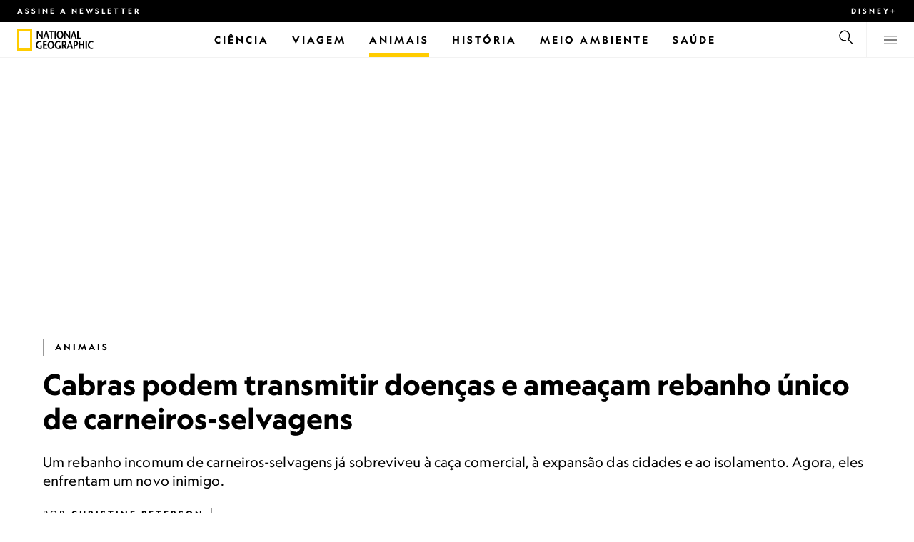

--- FILE ---
content_type: text/html
request_url: https://www.nationalgeographicbrasil.com/animais/2018/10/cabras-podem-transmitir-doencas-e-ameacam-rebanho-unico-de-carneiros-selvagens
body_size: 21867
content:
<!DOCTYPE html><html lang="pt-br" dir="ltr" prefix="content: http://purl.org/rss/1.0/modules/content/  dc: http://purl.org/dc/terms/  foaf: http://xmlns.com/foaf/0.1/  og: http://ogp.me/ns#  rdfs: http://www.w3.org/2000/01/rdf-schema#  schema: http://schema.org/  sioc: http://rdfs.org/sioc/ns#  sioct: http://rdfs.org/sioc/types#  skos: http://www.w3.org/2004/02/skos/core#  xsd: http://www.w3.org/2001/XMLSchema#" xmlns="http://www.w3.org/1999/xhtml" xmlns:fb="https://www.facebook.com/2008/fbml" xmlns:og="http://ogp.me/ns#"><head><title data-head="true">Cabras podem transmitir doenças e ameaçam rebanho único de carneiros-selvagens | National Geographic | National Geographic</title><meta data-head="true" name="title" content="Cabras podem transmitir doenças e ameaçam rebanho único de carneiros-selvagens | National Geographic"/><meta data-head="true" name="date" scheme="W3CDTF" content="2020-11-05T06:22:43Z"/><meta data-head="true" name="publicationDate" content="05/11/2020"/><meta data-head="true" name="description" content="Um rebanho incomum de carneiros-selvagens já sobreviveu à caça comercial, à expansão das cidades e ao isolamento.  Agora, eles enfrentam um novo inimigo."/><meta data-head="true" name="keywords" content="Animais,Carneiro-selvagem, Oreamnos americanus, Biologia da conservação, Espécies extintas,Animais"/><meta data-head="true" name="localPrimaryTerm" content="Animais"/><meta data-head="true" name="englishPrimaryTerm" content="Animals"/><meta data-head="true" property="og:type" content="article"/><meta data-head="true" property="og:url" content="https://www.nationalgeographicbrasil.com/animais/2018/10/cabras-podem-transmitir-doencas-e-ameacam-rebanho-unico-de-carneiros-selvagens"/><meta data-head="true" property="og:title" content="Cabras podem transmitir doenças e ameaçam rebanho único de carneiros-selvagens"/><meta data-head="true" property="og:updated_time" content="2020-11-05T06:22:43Z"/><meta data-head="true" property="og:description" content="Um rebanho incomum de carneiros-selvagens já sobreviveu à caça comercial, à expansão das cidades e ao isolamento.  Agora, eles enfrentam um novo inimigo."/><meta data-head="true" property="og:image" content="https://static.nationalgeographicbrasil.com/files/styles/image_3200/public/01-bighorn-sheep-survival-nationalgeographic_1773111.jpg?w=1600&amp;h=1067"/><meta data-head="true" property="og:image:alt" content="Cabras podem transmitir doenças e ameaçam rebanho único de carneiros-selvagens | National Geographic"/><meta data-head="true" property="og:image:width" content="1600"/><meta data-head="true" property="og:image:height" content="1067"/><meta data-head="true" property="og:image:type" content="image/jpeg"/><meta data-head="true" property="twitter:title" content="Cabras podem transmitir doenças e ameaçam rebanho único de carneiros-selvagens | National Geographic"/><meta data-head="true" property="article:modified_time" content="2020-11-05T06:22:43Z"/><meta data-head="true" property="article:published_time" content="2018-10-15T21:13:37Z"/><meta data-head="true" property="article:section" content="Animais"/><meta data-head="true" property="article:tag" content="Animais"/><meta data-head="true" property="article:tag" content="Carneiro-selvagem"/><meta data-head="true" property="article:tag" content="Oreamnos americanus"/><meta data-head="true" property="article:tag" content="Biologia da conservação"/><meta data-head="true" property="article:tag" content="Espécies extintas"/><link data-head="true" rel="canonical" href="https://www.nationalgeographicbrasil.com/animais/2018/10/cabras-podem-transmitir-doencas-e-ameacam-rebanho-unico-de-carneiros-selvagens"/><link data-head="true" rel="image_src" href="https://static.nationalgeographicbrasil.com/files/styles/image_3200/public/01-bighorn-sheep-survival-nationalgeographic_1773111.jpg?w=1600"/><link data-head="true" rel="preload" as="image" href="https://static.nationalgeographicbrasil.com/files/styles/image_3200/public/01-bighorn-sheep-survival-nationalgeographic_1773111.webp?w=320&amp;h=180" media="(max-width: 320px)"/><link data-head="true" rel="preload" as="image" href="https://static.nationalgeographicbrasil.com/files/styles/image_3200/public/01-bighorn-sheep-survival-nationalgeographic_1773111.webp?w=360&amp;h=203" media="(min-width: 321px) and (max-width: 360px)"/><link data-head="true" rel="preload" as="image" href="https://static.nationalgeographicbrasil.com/files/styles/image_3200/public/01-bighorn-sheep-survival-nationalgeographic_1773111.webp?w=430&amp;h=242" media="(min-width: 361px) and (max-width: 430px)"/><link data-head="true" rel="preload" as="image" href="https://static.nationalgeographicbrasil.com/files/styles/image_3200/public/01-bighorn-sheep-survival-nationalgeographic_1773111.webp?w=500&amp;h=282" media="(min-width: 431px) and (max-width: 500px)"/><link data-head="true" rel="preload" as="image" href="https://static.nationalgeographicbrasil.com/files/styles/image_3200/public/01-bighorn-sheep-survival-nationalgeographic_1773111.webp?w=767&amp;h=432" media="(min-width: 501px) and (max-width: 767px)"/><link data-head="true" rel="preload" as="image" href="https://static.nationalgeographicbrasil.com/files/styles/image_3200/public/01-bighorn-sheep-survival-nationalgeographic_1773111.webp?w=900&amp;h=507" media="(min-width: 768px) and (max-width: 900px)"/><link data-head="true" rel="preload" as="image" href="https://static.nationalgeographicbrasil.com/files/styles/image_3200/public/01-bighorn-sheep-survival-nationalgeographic_1773111.webp?w=1023&amp;h=576" media="(min-width: 901px) and (max-width: 1023px)"/><link data-head="true" rel="preload" as="image" href="https://static.nationalgeographicbrasil.com/files/styles/image_3200/public/01-bighorn-sheep-survival-nationalgeographic_1773111.webp?w=1150&amp;h=647" media="(min-width: 1024px) and (max-width: 1150px)"/><link data-head="true" rel="preload" as="image" href="https://static.nationalgeographicbrasil.com/files/styles/image_3200/public/01-bighorn-sheep-survival-nationalgeographic_1773111.webp?w=1279&amp;h=720" media="(min-width: 1151px) and (max-width: 1279px)"/><link data-head="true" rel="preload" as="image" href="https://static.nationalgeographicbrasil.com/files/styles/image_3200/public/01-bighorn-sheep-survival-nationalgeographic_1773111.webp?w=1450&amp;h=816" media="(min-width: 1280px)"/><script data-head="true" type="application/ld+json">{"@context":"https://schema.org","@graph":[{"@type":"NewsArticle","headline":"Cabras podem transmitir doenças e ameaçam rebanho único de carneiros-selvagens","name":"Um rebanho incomum de carneiros-selvagens já sobreviveu à caça comercial, à expansão das cidades e ao isolamento.  Agora, eles enfrentam um novo inimigo.","datePublished":"2018-10-16T17:21:48Z","dateModified":"2020-11-05T06:22:43Z","publisher":{"@type":"Organization","@id":"https://www.nationalgeographicbrasil.com/","name":"National Geographic","url":"https://www.nationalgeographicbrasil.com/","logo":{"@type":"ImageObject","url":"https://www.nationalgeographicbrasil.com/images/logo.png"}},"author":{"@type":"Person","name":{"@type":"Person","name":"Christine Peterson"}},"mainEntityOfPage":"https://www.nationalgeographicbrasil.com/animais/2018/10/cabras-podem-transmitir-doencas-e-ameacam-rebanho-unico-de-carneiros-selvagens","image":{"@type":"ImageObject","url":"https://static.nationalgeographicbrasil.com/files/styles/image_3200/public/01-bighorn-sheep-survival-nationalgeographic_1773111.jpg?w=1900&h=1267","width":1900,"height":1267,"author":{"@type":"Person","name":"Robbie George, National Geographic Creative"},"contributor":{"@type":"Person","name":"Robbie George, National Geographic Creative"},"caption":"Um carneiro-selvagem macho caminha na neve no Parque Nacional de Grand Teton, em Wyoming. Um pequeno rebanho com uma genética valiosa mora nessas montanhas e biólogos dizem que o futuro deles é incerto devido à invasão das cabras-das-rochosas.","name":"01-bighorn-sheep-survival-nationalgeographic_1773111.jpg","alternateName":"01-bighorn-sheep-survival-nationalgeographic_1773111"}}]}</script><script>window.NATGEO_CONFIG_HASH = "59c351c2511a59f31b149ea490b1e9473f439736";window.googletag = window.googletag || { cmd: [] };window.dataLayer = window.dataLayer || []; window.dataLayer.push({'gtm.start': new Date().getTime(), event: 'gtm.js'});</script><meta charset="utf8"/><link rel="preload" href="/fonts/geographeditweb-regular.woff2" as="font" type="font/woff2" crossorigin="anonymous"/><link rel="preload" href="/fonts/geographedit-medium.woff2" as="font" type="font/woff2" crossorigin="anonymous"/><link rel="preload" href="/fonts/geographeditweb-bold.woff2" as="font" type="font/woff2" crossorigin="anonymous"/><link rel="preload" href="/config/raw-config.json?59c351c2511a59f31b149ea490b1e9473f439736" as="fetch" type="application/json" crossorigin="anonymous"/><style id="global-css">@font-face{font-family:GeoEditRegular;font-display:swap;src:url(/fonts/geographeditweb-regular.woff2) format('woff2')}@font-face{font-family:GeoWebRegular;font-feature-settings:"swsh";font-display:swap;src:url(/fonts/geographeditweb-regular.woff2) format('woff2')}@font-face{font-family:GeoEditMedium;font-display:swap;src:url(/fonts/geographedit-medium.woff2) format('woff2')}@font-face{font-family:GeoEditBold;font-display:swap;src:url(/fonts/geographeditweb-bold.woff2) format('woff2')}@font-face{font-family:GeoWebBold;font-feature-settings:"swsh";font-display:swap;src:url(/fonts/geographeditweb-bold.woff2) format('woff2')}@font-face{font-family:Grosvenor;font-display:swap;src:url(/fonts/grosvenor-book-regular.min.woff2) format('woff2')}*,::after,::before{box-sizing:inherit}::selection{background:#fc0}body{margin:0;padding:0;font-size:100%;line-height:1.5;font-family:Grosvenor,serif;box-sizing:border-box;-ms-text-size-adjust:100%;-webkit-text-size-adjust:100%}article,aside,details,figcaption,figure,footer,header,hgroup,main,nav,section,summary{display:block}dl,ol,ul{margin:0;padding:0}li{margin:0;padding:0;list-style:none}audio,canvas,progress,video{display:inline-block;vertical-align:baseline}img{height:auto;border:none;max-width:100%}svg:not(:root){overflow:hidden}a{text-decoration:none}a:active,a:focus,a:hover,a:visited{outline-width:0;outline:0}p{margin:0}button,input,select,textarea{font:inherit;margin:0}button,input{overflow:visible}fieldset{border:1px solid silver;margin:0 2px;padding:.35em .625em .75em}textarea{overflow:auto}[type=checkbox],[type=radio]{box-sizing:border-box;padding:0}audio:not([controls]){display:none;height:0}[hidden]{display:none}a{background:0 0}abbr[title]{border-bottom:1px dotted}b,strong{font-weight:700}img{border:0}svg:not(:root){overflow:hidden}figure{margin:0}fieldset{border:1px solid silver;margin:0 2px;padding:.35em .625em .75em}button,input,select,textarea{font-family:inherit;font-size:100%;margin:0}button,input{line-height:normal}button,html input[type=button],input[type=reset],input[type=submit]{-webkit-appearance:button;cursor:pointer}button[disabled],html input[disabled]{cursor:default}input[type=checkbox],input[type=radio]{box-sizing:border-box;padding:0}input[type=search]{-webkit-appearance:textfield;box-sizing:content-box}input[type=search]::-webkit-search-cancel-button,input[type=search]::-webkit-search-decoration{-webkit-appearance:none}textarea{overflow:auto;vertical-align:top}table{border-collapse:collapse;border-spacing:0}@keyframes fadein{from{opacity:0}to{opacity:1}}@keyframes fadeout{from{opacity:1}to{opacity:0}}*{margin:0;padding:0}.open-dropdown{position:static;height:100vh;overflow:hidden}.open-dropdown .grid-row{contain:none}</style><link rel="preconnect" href="https://static.nationalgeographicbrasil.com" crossorigin="anonymous"/><link rel="preconnect" href="https://www.googletagmanager.com" crossorigin="anonymous"/><meta name="viewport" content="width=device-width, initial-scale=1, shrink-to-fit=no"/><link rel="shortcut icon" href="/favicon.ico" type="image/vnd.microsoft.icon"/><link rel="apple-touch-icon" sizes="228x228" href="/apple-touch-icon.png?v=7a4260241130277a670aed37636a9551"/><link rel="apple-touch-icon" sizes="120x120" href="/apple-touch-icon-120x120.png?v=7a4260241130277a670aed37636a9551"/><link rel="apple-touch-icon" sizes="228x228" href="/apple-touch-icon-precomposed.png?v=7a4260241130277a670aed37636a9551"/><link rel="apple-touch-icon" sizes="120x120" href="/apple-touch-icon-120x120-precomposed.png?v=7a4260241130277a670aed37636a9551"/><meta name="google-site-verification" content="m9UsgT9JOH5f9ZsrAAvg7d-7IOoVmIIWUJi6f9U_h1c"/><meta property="twitter:card" content="summary_large_image"/><meta name="robots" content="max-image-preview:large, max-snippet:-1, max-video-preview:-1"/><meta property="fb:app_id" content="40697085414"/><meta property="og:site_name" content="National Geographic"/><meta property="twitter:site" content/><meta property="twitter:creator" content/><meta property="article:author" content/></head><body><span id="___header-code-custom"><script> function gtag(){dataLayer.push(arguments);} gtag('consent', 'default', { ad_storage: "granted", analytics_storage: "granted", ad_user_data: "granted", ad_personalization: "granted", 'wait_for_update': 500 }); </script></span><div id="___app"><div class="page-content"><style data-emotion="css 1w2aqb1">.css-1w2aqb1{z-index:296;position:relative;}</style><div class="headers-container css-1w2aqb1"><nav><style data-emotion="css 1qrh9tb">.css-1qrh9tb{height:31px;max-height:31px;list-style-type:none;background:#000;width:100%;padding:0.5rem 1rem;margin:0;overflow:hidden;}@media (min-width: 768px){.css-1qrh9tb{padding:0.5rem 1.5rem;}}</style><ul class="css-1qrh9tb"><style data-emotion="css dv0i6q">.css-dv0i6q{display:block;float:left;color:#fff;margin:0 2rem 0 0;padding:0;line-height:0;}.css-dv0i6q:last-child{float:right;margin:0;}</style><li class="css-dv0i6q"><style data-emotion="css xor9u1">.css-xor9u1{font-family:GeoWebBold,sans-serif;font-feature-settings:'swsh';font-weight:400;letter-spacing:3px;line-height:1.5;font-style:normal;color:#fff;font-size:0.625rem;text-transform:uppercase;}.css-xor9u1:hover{color:#ccc;}</style><a href="#showNewsletter=true" class="css-xor9u1">Assine a newsletter</a></li><li class="css-dv0i6q"><a target="_blank" href="https://disneyplus.com?cid=DTCI-Synergy-NatGeoPartners-Site-Acquisition-BRLaunch-BR-DisneyPlus-DisneyPlus-PTBR-NavLink-NationalGeographicbrasil.com_sustain_navmenu-NA" rel="noopener noreferrer nofollow" class="topbardisney css-xor9u1">Disney+</a></li></ul></nav><style data-emotion="css 1161qt5">.css-1161qt5{padding-top:0px;}</style><div class="css-1161qt5"><style data-emotion="css 1aue1mq">.css-1aue1mq{height:50px;max-height:50px;display:-webkit-box;display:-webkit-flex;display:-ms-flexbox;display:flex;-webkit-box-pack:justify;-webkit-justify-content:space-between;justify-content:space-between;-webkit-align-items:center;-webkit-box-align:center;-ms-flex-align:center;align-items:center;top:0;left:0;background-color:#fff;border-bottom:1px solid #f2f2f2;}</style><nav id="main-navigation-nav" data-is-sticky="false" class="css-1aue1mq"><style data-emotion="css 1tx1uz0">.css-1tx1uz0 a{display:block;margin-left:1rem;}@media (min-width: 768px){.css-1tx1uz0 a{margin-left:1.5rem;}}.css-1tx1uz0 svg{display:block;}</style><div class="css-1tx1uz0"><a href="/" title="National Geographic" aria-label="National Geographic"><svg xmlns="http://www.w3.org/2000/svg" viewBox="0 0 84.43 120.98" aria-label="National Geographic" width="21" height="30"><title>National Geographic</title><path style="fill:#fc0;" d="M0,121V0H84.43V121H0ZM72.22,108.8V12.18H12.17V108.8H72.22Z"></path></svg></a></div><style data-emotion="css 1enqco9">.css-1enqco9{min-width:95px;margin-left:5px;font-family:GeoWebBold,sans-serif;font-feature-settings:'swsh';font-size:0.875rem;line-height:initial;letter-spacing:0.1875rem;text-transform:uppercase;color:#000;}.css-1enqco9 a{display:block;color:inherit;height:26px;}.css-1enqco9 svg{height:26px;}.css-1enqco9 h1{font-size:inherit;font-weight:unset;margin:0;padding:0;}@media (min-width: 768px){.css-1enqco9{font-size:1rem;}}</style><div class="css-1enqco9"><a href="/"><style data-emotion="css eivff4">.css-eivff4{display:none;}</style><span title="National Geographic" class="css-eivff4">National Geographic</span><svg xmlns="http://www.w3.org/2000/svg" viewBox="0 0 309.33 98.77" aria-label="National Geographic"><title>National Geographic</title><path d="M37.33,42.83H32.1c-6.86-9.68-13.66-19.31-20.45-30.2H11.59v30.2H5.81V0.73H11c6.86,9.62,13.66,19.19,20.39,30h0.12v-30h5.78V42.83Z"></path><path d="M51,26.17C52.73,20.64,54.41,15.52,55.92,9H56c1.68,6.5,3.19,11.62,4.75,17.15H51ZM53.81,0.73L39.26,42.83h6.26l3.67-11.49H61.87l3.31,11.49h8.06L59.83,0.73h-6Z"></path><path d="M80,42.83V6.37H69V0.73H98.33V6.37H87.26V42.83H80Z"></path><path d="M100.68,42.83V0.73h7.16V42.83h-7.16Z"></path><path d="M130.09,37.54c-7.52,0-10.17-8.31-10.17-16.36,0-7.76,3-15.16,10.17-15.16s10.16,7.4,10.16,15.16C140.26,29.23,137.61,37.54,130.09,37.54Zm0,6c11,0,17.87-9.8,17.87-22.37C148,9.38,140.38,0,130.09,0s-17.87,9.38-17.87,21.18C112.23,33.75,119.08,43.55,130.09,43.55Z"></path><path d="M183.87,42.83h-5.23c-6.86-9.68-13.66-19.31-20.45-30.2h-0.06v30.2h-5.77V0.73h5.24c6.86,9.62,13.65,19.19,20.39,30h0.12v-30h5.77V42.83Z"></path><path d="M197.58,26.17C199.27,20.64,201,15.52,202.46,9h0.12c1.69,6.5,3.19,11.62,4.75,17.15h-9.75Zm2.77-25.44L185.79,42.83h6.26l3.67-11.49h12.69l3.31,11.49h8.06L206.37,0.73h-6Z"></path><path d="M221.89,0.73H229V37.18H243.3v5.65H221.89V0.73Z"></path><path d="M32.89,78.06V95.44a33.11,33.11,0,0,1-12,2.59C8.53,98,.71,88.41.71,76c0-11.49,7.82-21.53,20.45-21.53a18,18,0,0,1,10.23,3.25l-2.35,5a15.65,15.65,0,0,0-7.7-2.22c-7.7,0-12.94,6.08-12.94,15.64,0,10,6,15.88,12.21,15.88a10.63,10.63,0,0,0,5.05-1V78.06h7.22Z"></path><path d="M58.7,60.86h-12V72.41H58.46v5.65H46.66v13.6h14.2v5.66H39.45V55.2H58.7v5.66Z"></path><path d="M81,92c-7.52,0-10.17-8.3-10.17-16.36,0-7.76,3-15.16,10.17-15.16s10.17,7.4,10.17,15.16C91.12,83.72,88.47,92,81,92Zm0,6c11,0,17.87-9.8,17.87-22.37,0-11.79-7.58-21.18-17.87-21.18S63.09,63.86,63.09,75.65C63.09,88.22,69.95,98,81,98Z"></path><path d="M133.47,78.06V95.44a33.11,33.11,0,0,1-12,2.59c-12.39,0-20.21-9.62-20.21-22,0-11.49,7.82-21.53,20.46-21.53A18,18,0,0,1,132,57.73l-2.35,5a15.64,15.64,0,0,0-7.7-2.22c-7.7,0-12.93,6.08-12.93,15.64,0,10,6,15.88,12.21,15.88a10.63,10.63,0,0,0,5.05-1V78.06h7.22Z"></path><path d="M147.31,60.86h3.19c4.27,0,6.67,2.46,6.67,6.79,0,5.65-3.43,8.18-6.86,8.36-0.72.06-2.4,0.12-3,.19V60.86Zm18.29,36.45-8.48-17.45a14.16,14.16,0,0,0,7.28-12.51c0-8.19-5-12.16-13.05-12.16H140.09V97.31h7.22V81.43h3.25l6.8,15.88h8.24Z"></path><path d="M177.5,80.65c1.68-5.53,3.37-10.65,4.87-17.14h0.12c1.69,6.49,3.19,11.61,4.76,17.14H177.5Zm2.77-25.45L165.71,97.31H172l3.67-11.49h12.69l3.31,11.49h8.06L186.29,55.2h-6Z"></path><path d="M213.24,55.2H202V97.31h7.22V81.43h3.25c8.6,0,13.84-7,13.84-14.07C226.29,59.17,221.3,55.2,213.24,55.2Zm-1,20.81c-0.74.06-2.5,0.12-3,.17V60.86h3.25c4.21,0,6.62,2.46,6.62,6.79C219.07,73.31,215.64,75.83,212.22,76Z"></path><path d="M259.74,97.31h-7.22V77h-15V97.31h-7.16V55.2h7.16V71.38h15V55.32h7.22v42Z"></path><path d="M266.66,97.31V55.2h7.16V97.31h-7.16Z"></path><path d="M306.3,62.84a15.16,15.16,0,0,0-7.4-2.34c-7.34,0-12.69,6.08-12.69,15.64,0,10,5.9,15.88,12.87,15.88a13.61,13.61,0,0,0,7.22-2.11l2,5.24A18.33,18.33,0,0,1,298.78,98c-12.39,0-20.21-9.62-20.21-22,0-11.49,7.76-21.53,20.33-21.53a17.78,17.78,0,0,1,9.69,3.25Z"></path></svg></a></div><style data-emotion="css typcc9">.css-typcc9{display:inline-block;-webkit-box-flex:2;-webkit-flex-grow:2;-ms-flex-positive:2;flex-grow:2;display:grid;place-items:center;font-size:0.875rem;line-height:initial;}</style><div class="css-typcc9"><style data-emotion="css n21sqs">.css-n21sqs{display:none;}@media (min-width: 1024px){.css-n21sqs{display:-webkit-box;display:-webkit-flex;display:-ms-flexbox;display:flex;-webkit-box-pack:center;-ms-flex-pack:center;-webkit-justify-content:center;justify-content:center;-webkit-align-items:center;-webkit-box-align:center;-ms-flex-align:center;align-items:center;}.css-n21sqs li{height:49px;font-family:GeoWebBold,sans-serif;font-feature-settings:'swsh';font-size:0.875rem;letter-spacing:0.1875rem;text-transform:uppercase;margin:0 1rem;color:#000;}.css-n21sqs li a{height:49px;line-height:15px;color:inherit;display:grid;place-items:center;}.css-n21sqs li a:hover{color:#999;}.css-n21sqs li:hover{box-shadow:inset 0 -6px 0 0 #fc0;}}</style><ul class="css-n21sqs"><li class="css-0"><a href="/ciencia" title="Ciência" aria-label="Ciência"><span>Ciência</span></a></li><li class="css-0"><a href="/assunto/temas/viagem-e-aventura/viagem" title="Viagem" aria-label="Viagem"><span>Viagem</span></a></li><style data-emotion="css 1inn4vp">.css-1inn4vp{box-shadow:inset 0 -6px 0 0 #fc0;}</style><li class="css-1inn4vp"><a href="/animais" title="Animais" aria-label="Animais"><span>Animais</span></a></li><li class="css-0"><a href="/historia" title="História" aria-label="História"><span>História</span></a></li><li class="css-0"><a href="/meio-ambiente" title="Meio Ambiente" aria-label="Meio Ambiente"><span>Meio Ambiente</span></a></li><li class="css-0"><a href="/saude" title="Saúde" aria-label="Saúde"><span>Saúde</span></a></li></ul></div><style data-emotion="css-global 1nsmg9x">body:has(input[type='checkbox']#search-toggle:checked){overflow:hidden;}body:has(input[type='checkbox']#search-toggle:checked) #main-navigation-nav[data-is-sticky='true']{-webkit-transition:none;transition:none;-webkit-transform:unset;-moz-transform:unset;-ms-transform:unset;transform:unset;}</style><style data-emotion="css 1f9j76h">.css-1f9j76h{display:grid;place-items:right;height:50px;padding:0 1rem;display:grid;place-items:center;line-height:initial;}.css-1f9j76h svg{cursor:pointer;}</style><div title="Busca" class="css-1f9j76h"><label for="search-toggle"><span class="css-eivff4">Busca</span><style data-emotion="css 1oyrcvo">.css-1oyrcvo{height:24px;width:24px;fill:currentColor;display:inline-block;}</style><svg viewBox="0 0 1024 1024" aria-label="Search" width="24" height="24" class="css-1oyrcvo"><path transform="scale(1, -1) translate(0, -960)" d="M853.4 48h87.8l-276.8 276.8c105.4 126 99 314.4-19.2 432.6-125 125-328.6 125-453.8 0-125-125-125-328.6 0-453.8 91-91 223.4-115.8 337-74.4l-49.2 49.2c-85-20.4-178.2 2.4-244.4 68.6-101.2 101.2-101.2 265.8 0 367s265.8 101.2 367 0 101.2-265.8 0-367c-7.8-7.8-16.2-15.2-24.8-21.8l0.6-0.6-0.6-0.4 276.4-276.2z"></path></svg></label></div><style data-emotion="css 1v7bzte">.css-1v7bzte{display:none;}.css-1v7bzte:checked~.modal-search{display:block;z-index:999;}</style><input type="checkbox" id="search-toggle" class="css-1v7bzte"/><style data-emotion="css 1e28ceo">.css-1e28ceo{display:none;position:fixed;left:0;right:0;top:0;bottom:0;width:100%;height:100%;overflow-y:auto;background-color:#000;z-index:-999;}</style><div class="modal-search css-1e28ceo"><style data-emotion="css iib3vq">.css-iib3vq{position:absolute;top:50%;left:50%;-webkit-transform:translateY(-50%) translateX(-50%);-moz-transform:translateY(-50%) translateX(-50%);-ms-transform:translateY(-50%) translateX(-50%);transform:translateY(-50%) translateX(-50%);width:85%;max-width:1600px;}</style><form action="/search" method="GET" class="css-iib3vq"><style data-emotion="css 1eeeob5">.css-1eeeob5{border-bottom:2px solid white;display:-webkit-box;display:-webkit-flex;display:-ms-flexbox;display:flex;-webkit-align-items:center;-webkit-box-align:center;-ms-flex-align:center;align-items:center;padding:10px;background:transparent;}</style><div class="css-1eeeob5"><style data-emotion="css 1ntr0vx">.css-1ntr0vx{margin:0 16px 0 8px;}</style><span class="css-1ntr0vx"><style data-emotion="css v4j56b">.css-v4j56b{height:24px;width:24px;color:white;fill:currentColor;display:block;}@media (min-width: 768px){.css-v4j56b{height:36px;width:36px;}}@media (min-width: 1024px){.css-v4j56b{height:48px;width:48px;}}</style><svg viewBox="0 0 1024 1024" aria-label="Search" width="24" height="24" class="css-v4j56b"><path transform="scale(1, -1) translate(0, -960)" d="M853.4 48h87.8l-276.8 276.8c105.4 126 99 314.4-19.2 432.6-125 125-328.6 125-453.8 0-125-125-125-328.6 0-453.8 91-91 223.4-115.8 337-74.4l-49.2 49.2c-85-20.4-178.2 2.4-244.4 68.6-101.2 101.2-101.2 265.8 0 367s265.8 101.2 367 0 101.2-265.8 0-367c-7.8-7.8-16.2-15.2-24.8-21.8l0.6-0.6-0.6-0.4 276.4-276.2z"></path></svg></span><style data-emotion="css 1dcpudq">.css-1dcpudq{font-size:26px;font-size:26px;background:transparent;font-family:GeoWebBold,sans-serif;font-feature-settings:'swsh';letter-spacing:3px;line-height:1.5;font-style:normal;color:#fff;border:none;outline:0;width:100%;text-transform:uppercase;}@media (min-width: 768px){.css-1dcpudq{font-size:45px;}}@media (min-width: 1024px){.css-1dcpudq{font-size:60px;}}</style><input name="q" type="text" placeholder="Busca" autocomplete="on" class="css-1dcpudq"/></div></form><style data-emotion="css zp6ze2">.css-zp6ze2{position:absolute;top:2rem;right:2rem;width:24px;height:24px;z-index:999;}.css-zp6ze2 svg{cursor:pointer;}</style><div title="fechar" class="css-zp6ze2"><label for="search-toggle"><span class="css-eivff4">fechar</span><style data-emotion="css 1ac2vu9">.css-1ac2vu9{height:24px;width:24px;color:#fff;fill:currentColor;display:inline-block;}</style><svg viewBox="0 0 1024 1024" aria-label="Close" width="24" height="24" class="css-1ac2vu9"><path transform="scale(1, -1) translate(0, -960)" d="M132.422 784.297l43.416 43.416 715.868-715.868-43.416-43.416-715.868 715.868zM132.422 111.703l715.868 715.868 43.416-43.416-715.868-715.868-43.416 43.416z"></path></svg></label></div></div><style data-emotion="css-global o3obud">body:has(input[type='checkbox']#menu-toggle:checked){overflow:hidden;}body:has(input[type='checkbox']#menu-toggle:checked) #main-navigation-nav[data-is-sticky='true']{-webkit-transition:none;transition:none;-webkit-transform:unset;-moz-transform:unset;-ms-transform:unset;transform:unset;}</style><style data-emotion="css 1c16hwf">.css-1c16hwf{height:50px;padding:0 1rem;display:grid;border-left:1px solid #f2f2f2;place-items:center;line-height:initial;}@media (min-width: 768px){.css-1c16hwf{padding:0 1.5rem;}}.css-1c16hwf >label{max-height:18px;}.css-1c16hwf svg{cursor:pointer;}</style><div title="Menu" class="css-1c16hwf"><label for="menu-toggle"><span class="css-eivff4">Menu</span><style data-emotion="css 1o1ujms">.css-1o1ujms{height:18px;width:18px;fill:currentColor;display:inline-block;}</style><svg viewBox="0 0 1024 1024" aria-label="Hamburger" width="18" height="18" class="css-1o1ujms"><path transform="scale(1, -1) translate(0, -960)" d="M4 784h1016v-60h-1016v60zM4 478h1016v-60h-1016v60zM4 172h1016v-60h-1016v60z"></path></svg></label></div><style data-emotion="css 17nk9wg">.css-17nk9wg{display:none;}.css-17nk9wg:checked~.modal-menu{display:block;z-index:999;}</style><input type="checkbox" id="menu-toggle" class="css-17nk9wg"/><style data-emotion="css rwil6h">.css-rwil6h{display:none;position:fixed;left:0;right:0;top:0;bottom:0;width:100%;overflow-y:auto;background-color:#000;z-index:-999;}</style><div class="modal-menu css-rwil6h"><style data-emotion="css y7ihec">.css-y7ihec{position:relative;z-index:2;overflow:hidden;padding:5rem 1.5rem 8rem 1.5rem;}@media (min-width: 768px){.css-y7ihec{padding:5rem 2rem 8rem 2rem;}}@media (min-width: 1024px){.css-y7ihec{padding:5rem;}}</style><div class="css-y7ihec"><style data-emotion="css 31xusd">@media (min-width: 768px){.css-31xusd{float:left;width:58%;}}</style><div class="css-31xusd"><div><style data-emotion="css efvglr">.css-efvglr{font-family:GeoWebBold,sans-serif;font-feature-settings:'swsh';font-size:0.875rem;line-height:initial;letter-spacing:0.1875rem;text-transform:uppercase;color:#a5a5a5;}@media (min-width: 768px){.css-efvglr{font-size:1rem;}}</style><h3 class="css-efvglr">Explorar</h3><style data-emotion="css 170v4n6">.css-170v4n6{font-family:GeoWebBold,sans-serif;font-feature-settings:'swsh';font-size:1.1875rem;letter-spacing:0.1875rem;text-transform:uppercase;}@media (min-width: 768px){.css-170v4n6{font-size:2rem;}}.css-170v4n6 li{margin-top:1.5rem;line-height:initial;}.css-170v4n6 li a{color:#fff;}.css-170v4n6 li a:hover{color:#fff;}@media (min-width: 768px){.css-170v4n6 li a{color:#a5a5a5;}}@media (min-width: 768px){.css-170v4n6 li{margin-top:2.5rem;}.css-170v4n6 li:first-of-type{margin-top:2rem;}}</style><nav title="Explorar" class="css-170v4n6"><style data-emotion="css 1t9sqkg">.css-1t9sqkg{display:block;}@media (min-width: 768px){.css-1t9sqkg{display:none;}}</style><ul class="css-1t9sqkg"><li><a href="/ciencia" title="Ciência" aria-label="Ciência">Ciência</a></li><li><a href="/assunto/temas/viagem-e-aventura/viagem" title="Viagem" aria-label="Viagem">Viagem</a></li><li><a href="/animais" title="Animais" aria-label="Animais">Animais</a></li><li><a href="/historia" title="História" aria-label="História">História</a></li><li><a href="/meio-ambiente" title="Meio Ambiente" aria-label="Meio Ambiente">Meio Ambiente</a></li><li><a href="/saude" title="Saúde" aria-label="Saúde">Saúde</a></li></ul><ul><li><a href="/foto-do-dia" title="Foto do dia" aria-label="Foto do dia">Foto do dia</a></li><li><a href="/fotografia" title="Fotografia" aria-label="Fotografia">Fotografia</a></li><li><a href="/video" title="VÍDEO" aria-label="VÍDEO">VÍDEO</a></li></ul></nav></div><style data-emotion="css v1ygcs">.css-v1ygcs{display:none;}@media (min-width: 768px){.css-v1ygcs{display:block;}}</style><div class="css-v1ygcs"><style data-emotion="css 1u3nb5p">.css-1u3nb5p{margin-top:2.5rem;}@media (min-width: 768px){.css-1u3nb5p{margin-top:5rem;}}</style><div class="css-1u3nb5p"><style data-emotion="css 3ljmmh">.css-3ljmmh{display:block;font-size:0.75rem;font-family:GeoWebBold,sans-serif;font-feature-settings:'swsh';line-height:initial;letter-spacing:0.1875rem;text-transform:uppercase;color:#a5a5a5;}@media (min-width: 768px){.css-3ljmmh{font-size:0.875rem;}}</style><h3 class="css-3ljmmh">INSCRIÇÃO</h3><style data-emotion="css 1twbgnx">.css-1twbgnx{display:inline-block;font-family:GeoWebBold,sans-serif;font-feature-settings:'swsh';font-size:0.75rem;letter-spacing:0.1875rem;text-transform:uppercase;}@media (min-width: 768px){.css-1twbgnx{font-size:2rem;}}.css-1twbgnx li{margin-top:1.5rem;}.css-1twbgnx li a{color:#fff;}.css-1twbgnx li a:hover{color:#fff;}@media (min-width: 768px){.css-1twbgnx li a{color:#a5a5a5;}}@media (min-width: 768px){.css-1twbgnx li{margin:3rem 0;padding:0;border:none;}.css-1twbgnx li:first-of-type{margin-top:2rem;}}</style><nav title="INSCRIÇÃO" class="css-1twbgnx"><ul><li><a href="#showNewsletter=true" title="Assine a newsletter" aria-label="Assine a newsletter"><style data-emotion="css 3xym39">.css-3xym39{display:inline;}@media (min-width: 768px){.css-3xym39{display:none;}}</style><span class="css-3xym39">Assine a newsletter</span><style data-emotion="css 1wclmit">.css-1wclmit{display:none;}@media (min-width: 768px){.css-1wclmit{display:inline;}}</style><span class="css-1wclmit">Assine a newsletter</span></a></li><li><a target="_blank" title="Disney+" aria-label="Disney+" href="https://disneyplus.com?cid=DTCI-Synergy-NatGeoPartners-Site-Acquisition-BRLaunch-BR-DisneyPlus-DisneyPlus-PTBR-NavLink-NationalGeographicbrasil.com_sustain_navmenu-NA" rel="noopener noreferrer nofollow"><span class="css-3xym39">Disney+</span><span class="css-1wclmit">Disney+</span></a></li></ul></nav></div></div></div><style data-emotion="css 15pl46p">@media (min-width: 768px){.css-15pl46p{float:right;width:40%;}}</style><div class="css-15pl46p"><style data-emotion="css 1pjg709">.css-1pjg709{margin-top:2.5rem;}@media (min-width: 768px){.css-1pjg709{margin:0;}}</style><div class="css-1pjg709"><style data-emotion="css 1d6x4oi">.css-1d6x4oi{font-family:GeoWebBold,sans-serif;font-feature-settings:'swsh';font-size:0.75rem;line-height:initial;letter-spacing:0.1875rem;text-transform:uppercase;color:#a5a5a5;}@media (min-width: 768px){.css-1d6x4oi{font-size:1rem;}}</style><h3 class="css-1d6x4oi">Mais National Geographic</h3><style data-emotion="css 1e9v5py">.css-1e9v5py{font-family:GeoWebBold,sans-serif;font-feature-settings:'swsh';font-size:0.875rem;letter-spacing:0.1875rem;text-transform:uppercase;}@media (min-width: 768px){.css-1e9v5py{font-size:1.1875rem;}}.css-1e9v5py li{margin-top:1.5rem;line-height:initial;}.css-1e9v5py li a{color:#fff;}.css-1e9v5py li a:hover{color:#fff;}@media (min-width: 768px){.css-1e9v5py li a{color:#a5a5a5;}}@media (min-width: 768px){.css-1e9v5py li{margin-top:2rem;}}</style><nav title="Mais National Geographic" class="css-1e9v5py"><ul><li><a href="/assunto" title="Assuntos, autores e fotógrafos" aria-label="Assuntos, autores e fotógrafos">Assuntos, autores e fotógrafos</a></li><li><a href="/assunto/temas/exploracao/explorador" title="Exploradores " aria-label="Exploradores ">Exploradores </a></li></ul></nav></div><div class="css-1t9sqkg"><div class="css-1u3nb5p"><h3 class="css-3ljmmh">INSCRIÇÃO</h3><nav title="INSCRIÇÃO" class="css-1twbgnx"><ul><li><a href="#showNewsletter=true" title="Assine a newsletter" aria-label="Assine a newsletter"><span class="css-3xym39">Assine a newsletter</span><span class="css-1wclmit">Assine a newsletter</span></a></li><li><a target="_blank" title="Disney+" aria-label="Disney+" href="https://disneyplus.com?cid=DTCI-Synergy-NatGeoPartners-Site-Acquisition-BRLaunch-BR-DisneyPlus-DisneyPlus-PTBR-NavLink-NationalGeographicbrasil.com_sustain_navmenu-NA" rel="noopener noreferrer nofollow"><span class="css-3xym39">Disney+</span><span class="css-1wclmit">Disney+</span></a></li></ul></nav></div></div><div class="css-1u3nb5p"><style data-emotion="css 10yjpq4">.css-10yjpq4{font-family:GeoWebBold,sans-serif;font-feature-settings:'swsh';font-size:0.75rem;letter-spacing:0.1875rem;text-transform:uppercase!important;}@media (min-width: 768px){.css-10yjpq4{font-family:GeoWebBold,sans-serif;font-feature-settings:'swsh';font-size:0.875rem;}}.css-10yjpq4 button{text-align:left;letter-spacing:0.1875rem;text-transform:uppercase!important;}</style><nav class="css-10yjpq4"><style data-emotion="css ruxjmg">.css-ruxjmg{margin-left:-20px;}</style><div class="css-ruxjmg"></div><ul><style data-emotion="css 10tg8t7">.css-10tg8t7{margin-top:1.5rem;line-height:initial;}.css-10tg8t7 a,.css-10tg8t7 button{color:#fff;}.css-10tg8t7 a:hover,.css-10tg8t7 button:hover{color:#fff;}@media (min-width: 768px){.css-10tg8t7 a,.css-10tg8t7 button{color:#a5a5a5;}}@media (min-width: 768px){.css-10tg8t7{margin-top:2rem;}}</style><li data-footer-item-type="legal" class="css-10tg8t7"><a title="Termos de uso" aria-label="Termos de uso" href="https://disneytermsofuse.com/brazilian-portuguese/" rel="noopener noreferrer nofollow">Termos de uso</a></li><li data-footer-item-type="legal" class="css-10tg8t7"><a title="Política de privacidade" aria-label="Política de privacidade" href="https://privacy.thewaltdisneycompany.com/pt-br/nossa-politica-de-privacidade/" rel="noopener noreferrer nofollow">Política de privacidade</a></li><li data-footer-item-type="legal" class="css-10tg8t7"><a href="/sobre-national-geographic" title="Sobre National Geographic" aria-label="Sobre National Geographic">Sobre National Geographic</a></li><li data-footer-item-type="legal" class="css-10tg8t7"><a title="Anúncios com base em interesses" aria-label="Anúncios com base em interesses" href="https://privacy.thewaltdisneycompany.com/en/privacy-controls/online-tracking-and-advertising/" rel="noopener noreferrer nofollow">Anúncios com base em interesses</a></li><li data-footer-item-type="legal" class="css-10tg8t7"><a title="Proteção de dados no Brasil" aria-label="Proteção de dados no Brasil" href="https://privacy.thewaltdisneycompany.com/pt-br/nossa-politica-de-privacidade/protecao-de-dados-no-brasil/" rel="noopener noreferrer nofollow">Proteção de dados no Brasil</a></li></ul></nav></div></div></div><div title="fechar" class="css-zp6ze2"><label for="menu-toggle"><span class="css-eivff4">fechar</span><svg viewBox="0 0 1024 1024" aria-label="Close" width="24" height="24" class="css-1ac2vu9"><path transform="scale(1, -1) translate(0, -960)" d="M132.422 784.297l43.416 43.416 715.868-715.868-43.416-43.416-715.868 715.868zM132.422 111.703l715.868 715.868 43.416-43.416-715.868-715.868-43.416 43.416z"></path></svg></label></div></div></nav><style data-emotion="css 7grqqj">.css-7grqqj{position:relative;display:block;}@media (min-width: 1024px){.css-7grqqj{display:none;}}</style><nav class="css-7grqqj"><style data-emotion="css 12y0ta9">.css-12y0ta9{position:relative;width:undefined;}</style><div class="css-12y0ta9"><style data-emotion="css 1mf0e97">.css-1mf0e97{position:absolute;top:0;bottom:0;left:0;}.css-1mf0e97 >div{height:100%;}</style><div class="css-1mf0e97"></div><style data-emotion="css 1jgglsn">.css-1jgglsn{position:absolute;top:0;bottom:0;right:0;}.css-1jgglsn >div{height:100%;}</style><div class="css-1jgglsn"></div><style data-emotion="css x9mop9">.css-x9mop9{overflow-x:scroll;scroll-behavior:smooth;position:relative;text-align:left;-ms-overflow-style:none;scrollbar-width:none;}.css-x9mop9::-webkit-scrollbar{display:none;}</style><div class="scroll-container css-x9mop9"><style data-emotion="css 1oy6erk">.css-1oy6erk{display:-webkit-inline-box;display:-webkit-inline-flex;display:-ms-inline-flexbox;display:inline-flex;white-space:nowrap;text-align:center;padding:0.5rem 1rem;}@media (min-width: 768px){.css-1oy6erk{padding:0.5rem 1.5rem;}}.css-1oy6erk li{display:inline-block;font-family:GeoWebBold,sans-serif;font-feature-settings:'swsh';font-size:0.625rem;line-height:1.2;letter-spacing:0.1875rem;text-transform:uppercase;padding:0.5rem 0.5rem;margin-right:0.5rem;color:#000;}.css-1oy6erk li a{display:block;color:inherit;}@media (hover){.css-1oy6erk li a:hover{color:#999;}}@media (hover){.css-1oy6erk li:hover{border-bottom:4px solid #fc0;}}@media (min-width: 1024px){.css-1oy6erk{display:none;}}</style><ul class="css-1oy6erk"><li class="css-0"><a href="/ciencia" title="Ciência" aria-label="Ciência">Ciência</a></li><li class="css-0"><a href="/assunto/temas/viagem-e-aventura/viagem" title="Viagem" aria-label="Viagem">Viagem</a></li><style data-emotion="css 1f2hua9">.css-1f2hua9{border-bottom:4px solid #fc0;-webkit-order:-1;-ms-flex-order:-1;order:-1;}</style><li class="css-1f2hua9"><a href="/animais" title="Animais" aria-label="Animais">Animais</a></li><li class="css-0"><a href="/historia" title="História" aria-label="História">História</a></li><li class="css-0"><a href="/meio-ambiente" title="Meio Ambiente" aria-label="Meio Ambiente">Meio Ambiente</a></li><li class="css-0"><a href="/saude" title="Saúde" aria-label="Saúde">Saúde</a></li></ul></div></div></nav></div></div><style data-emotion="css 1xxldsp">.css-1xxldsp{position:relative;z-index:101;}</style><div class="css-1xxldsp"><style data-emotion="css lwlvcl">.css-lwlvcl{background-color:#fff;padding:10px 0;border-bottom:1px solid rgba(0, 0, 0, 0.1);text-align:center;clear:both;}</style><div class="css-lwlvcl"><style data-emotion="css po19a7">.css-po19a7{overflow:hidden;display:grid!important;place-items:center;height:50px;}@media (min-width: 768px){.css-po19a7{display:grid!important;place-items:center;height:90px;}}@media (min-width: 1024px){.css-po19a7{display:grid!important;place-items:center;height:350px;}}@media (min-width: 1280px){.css-po19a7{display:grid!important;place-items:center;height:350px;}}</style><div id="gpt--header--39067" class="css-po19a7"></div></div></div><main role="main" id="main-content"><style data-emotion="css 1v8xzw8">.css-1v8xzw8{overflow:hidden;display:none!important;height:0;}@media (min-width: 768px){.css-1v8xzw8{display:grid!important;place-items:center;height:3px;}}@media (min-width: 1024px){.css-1v8xzw8{display:grid!important;place-items:center;height:3px;}}@media (min-width: 1280px){.css-1v8xzw8{display:grid!important;place-items:center;height:3px;}}</style><div id="gpt--teads_tablet_and_desktop--39067" class="css-1v8xzw8"></div><style data-emotion="css 30tvht">.css-30tvht{margin-bottom:60px;}</style><article data-node-id="39067" about="/animais/2018/10/cabras-podem-transmitir-doencas-e-ameacam-rebanho-unico-de-carneiros-selvagens" class="node node--type-article node--id-39067 ngart media-photo css-30tvht"><div></div><style data-emotion="css 1awj9go">.css-1awj9go{padding:20px 0;margin:0 15px;}@media (min-width: 768px){.css-1awj9go{width:91%;max-width:1160px;margin:0 auto;}}</style><div class="css-1awj9go"><style data-emotion="css 11498t9">.css-11498t9{display:inline-block;width:-webkit-fit-content;width:-moz-fit-content;width:fit-content;min-height:1.5rem;margin-bottom:1rem;border-right:1px solid #999;border-left:1px solid #999;padding:0 1rem;}.css-11498t9 span,.css-11498t9 a{font-size:0.75rem;letter-spacing:0.1875rem;line-height:1.4;font-family:GeoWebBold,sans-serif;font-feature-settings:'swsh';text-transform:uppercase;color:#000;}</style><div class="css-11498t9"><a href="/animais" hreflang="pt-br">Animais</a></div><style data-emotion="css b5ouep">.css-b5ouep{font-family:GeoWebBold,sans-serif;font-feature-settings:'swsh';font-size:2rem;line-height:1.2;color:#000;}@media (min-width: 768px){.css-b5ouep{font-size:2.5rem;}}</style><h1 class="css-b5ouep">Cabras podem transmitir doenças e ameaçam rebanho único de carneiros-selvagens</h1><style data-emotion="css 8u4e2">.css-8u4e2{font-size:1.1875rem;font-weight:normal;font-stretch:normal;font-style:normal;line-height:1.4;letter-spacing:0.00625rem;color:#000;font-family:GeoWebRegular,sans-serif;font-feature-settings:'swsh';margin-top:1rem;}@media (min-width: 768px){.css-8u4e2{margin-top:1.5rem;}}</style><h2 class="css-8u4e2">Um rebanho incomum de carneiros-selvagens já sobreviveu à caça comercial, à expansão das cidades e ao isolamento.  Agora, eles enfrentam um novo inimigo.</h2><style data-emotion="css se91k">.css-se91k{display:-webkit-box;display:-webkit-flex;display:-ms-flexbox;display:flex;-webkit-flex-direction:column;-ms-flex-direction:column;flex-direction:column;margin-top:20px;}@media (min-width: 768px){.css-se91k{-webkit-flex-direction:row;-ms-flex-direction:row;flex-direction:row;margin-top:25px;}}</style><div class="css-se91k"><style data-emotion="css 18jvcqz">.css-18jvcqz{font-size:12px;font-family:GeoWebBold,sans-serif;font-feature-settings:'swsh';font-stretch:normal;font-style:normal;line-height:1.5;letter-spacing:3px;color:#000000;text-transform:uppercase;}@media (min-width: 768px){.css-18jvcqz{font-family:GeoWebRegular,sans-serif;font-feature-settings:'swsh';}.css-18jvcqz span{font-family:GeoWebBold,sans-serif;font-feature-settings:'swsh';color:#000000;}}.css-18jvcqz a{color:#000;}.css-18jvcqz a:hover{color:#666;}</style><div class="css-18jvcqz">Por <span><style data-emotion="css ai0cl0">.css-ai0cl0{border-bottom:2px solid #fc0;}</style><a href="/autor/christine-peterson" class="css-ai0cl0">Christine Peterson</a></span></div><style data-emotion="css 9nbo1y">.css-9nbo1y{font-size:12px;font-family:GeoWebBold,sans-serif;font-feature-settings:'swsh';font-stretch:normal;font-style:normal;line-height:1.5;letter-spacing:3px;color:#000000;text-transform:uppercase;}@media (min-width: 768px){.css-9nbo1y{font-family:GeoWebRegular,sans-serif;font-feature-settings:'swsh';}.css-9nbo1y span{font-family:GeoWebBold,sans-serif;font-feature-settings:'swsh';color:#000000;}}.css-9nbo1y a{color:#000;}.css-9nbo1y a:hover{color:#666;}@media (min-width: 768px){.css-9nbo1y{border-left:1px solid #999;margin-left:10px;padding-left:10px;}}</style><div class="css-9nbo1y"></div></div><style data-emotion="css ynk4rt">.css-ynk4rt{font-family:GeoWebRegular,sans-serif;font-feature-settings:'swsh';font-size:12px;font-weight:normal;font-stretch:normal;font-style:normal;line-height:1.5;letter-spacing:2px;color:#555555;text-transform:uppercase;display:-webkit-box;display:-webkit-flex;display:-ms-flexbox;display:flex;-webkit-flex-direction:column;-ms-flex-direction:column;flex-direction:column;}@media (min-width: 1024px){.css-ynk4rt{-webkit-flex-direction:row;-ms-flex-direction:row;flex-direction:row;color:#000000;font-family:GeoWebRegular,sans-serif;font-feature-settings:'swsh';white-space:nowrap;}}</style><div class="css-ynk4rt"><span>Publicado <style data-emotion="css 89bwl0">@media (min-width: 768px){.css-89bwl0{font-family:GeoWebBold,sans-serif;font-feature-settings:'swsh';color:#000000;}}</style><span class="css-89bwl0">16 de out. de 2018, 14:21 BRT</span></span><style data-emotion="css 14lqrpy">.css-14lqrpy{display:block;}@media (min-width: 768px){.css-14lqrpy{display:inline;}}</style><span class="css-14lqrpy"><style data-emotion="css 1hahsgh">.css-1hahsgh{display:none;}@media (min-width: 1024px){.css-1hahsgh{display:inline;}}</style><span class="css-1hahsgh">, </span>Atualizado <span class="css-89bwl0">5 de nov. de 2020, 03:22 BRT</span></span></div></div><style data-emotion="css 1em9tqb">.css-1em9tqb{contain-intrinsic-size:0 472px;margin-bottom:30px;margin-bottom:30px;width:100%;clear:both;float:none;max-width:1600px;margin-left:auto;margin-right:auto;overflow:hidden;}@media (min-width: 768px){.css-1em9tqb{contain-intrinsic-size:0 629px;}}@media (min-width: 1024px){.css-1em9tqb{contain-intrinsic-size:0 486px;}}@media (min-width: 1280px){.css-1em9tqb{contain-intrinsic-size:0 507px;}}.css-1em9tqb:hover{cursor:pointer;}.css-1em9tqb .ngart-img__cont{padding-left:30px;position:relative;margin:11px 0;}.css-1em9tqb.ngart-img--video .ngart-img__play-button{height:80px;width:57px;}.css-1em9tqb .close{top:-3px;}.css-1em9tqb .ngart-img__cntr{display:block;overflow:hidden;margin-left:0;margin-right:0;}.css-1em9tqb .ngart-img__cont__copy{margin-bottom:10px;}@media (min-width: 768px){.css-1em9tqb .ngart-img__cont{padding-left:35px;margin:10px 80px 31px 0;}.css-1em9tqb .ngart-img__cont{margin:11px 0;}}@media (min-width: 1024px){.css-1em9tqb .ngart-img__cont{padding-left:35px;margin:20px 30px 0 0;}.css-1em9tqb .ngart-img__cont{margin:11px 0;}.css-1em9tqb .ngart-img__cont__copy{margin-right:320px;}}@media (min-width: 1280px){.css-1em9tqb .ngart-img__cont{padding-left:40px;margin:10px 0 0;width:100%;}.css-1em9tqb .ngart-img__cont__copy{margin-bottom:10px;margin-right:80px;}.css-1em9tqb .ngart-img__cntr img{margin:0 auto;display:block;width:100%;}.css-1em9tqb .ngart-img__cont{margin:11px auto 0;max-width:1160px;}.css-1em9tqb .ngart-img__cont__copy{max-width:780px;}}</style><div class="ngart-img--large module--type-PhotoHeroImage module--id-39067 css-1em9tqb"><style data-emotion="css e0dnmk">.css-e0dnmk{cursor:pointer;}</style><div role="button" tabindex="0" aria-label="Visualizar" class="css-e0dnmk"><style data-emotion="css 1d8by72">.css-1d8by72{position:relative;font-size:0;}</style><div class="ngart-img__cntr css-1d8by72"><style data-emotion="css adn0ss">.css-adn0ss{aspect-ratio:16/9;}.css-adn0ss img{display:block;width:100%;height:auto;}</style><picture class="resp-img-cntr css-adn0ss"><source media="(max-width: 320px)" srcset="https://static.nationalgeographicbrasil.com/files/styles/image_3200/public/01-bighorn-sheep-survival-nationalgeographic_1773111.webp?w=320&amp;h=180" type="image/webp"/><source media="(max-width: 360px)" srcset="https://static.nationalgeographicbrasil.com/files/styles/image_3200/public/01-bighorn-sheep-survival-nationalgeographic_1773111.webp?w=360&amp;h=203" type="image/webp"/><source media="(max-width: 430px)" srcset="https://static.nationalgeographicbrasil.com/files/styles/image_3200/public/01-bighorn-sheep-survival-nationalgeographic_1773111.webp?w=430&amp;h=242" type="image/webp"/><source media="(max-width: 500px)" srcset="https://static.nationalgeographicbrasil.com/files/styles/image_3200/public/01-bighorn-sheep-survival-nationalgeographic_1773111.webp?w=500&amp;h=282" type="image/webp"/><source media="(max-width: 767px)" srcset="https://static.nationalgeographicbrasil.com/files/styles/image_3200/public/01-bighorn-sheep-survival-nationalgeographic_1773111.webp?w=767&amp;h=432" type="image/webp"/><source media="(max-width: 900px)" srcset="https://static.nationalgeographicbrasil.com/files/styles/image_3200/public/01-bighorn-sheep-survival-nationalgeographic_1773111.webp?w=900&amp;h=507" type="image/webp"/><source media="(max-width: 1023px)" srcset="https://static.nationalgeographicbrasil.com/files/styles/image_3200/public/01-bighorn-sheep-survival-nationalgeographic_1773111.webp?w=1023&amp;h=576" type="image/webp"/><source media="(max-width: 1150px)" srcset="https://static.nationalgeographicbrasil.com/files/styles/image_3200/public/01-bighorn-sheep-survival-nationalgeographic_1773111.webp?w=1150&amp;h=647" type="image/webp"/><source media="(max-width: 1279px)" srcset="https://static.nationalgeographicbrasil.com/files/styles/image_3200/public/01-bighorn-sheep-survival-nationalgeographic_1773111.webp?w=1279&amp;h=720" type="image/webp"/><source media="(max-width: 1450px)" srcset="https://static.nationalgeographicbrasil.com/files/styles/image_3200/public/01-bighorn-sheep-survival-nationalgeographic_1773111.webp?w=1450&amp;h=816" type="image/webp"/><img src="https://static.nationalgeographicbrasil.com/files/styles/image_3200/public/01-bighorn-sheep-survival-nationalgeographic_1773111.webp?w=1600&amp;h=900" width="1600" height="900" alt="Um carneiro-selvagem macho caminha na neve no Parque Nacional de Grand Teton, em Wyoming. Um pequeno ..." title="Um carneiro-selvagem macho caminha na neve no Parque Nacional de Grand Teton, em Wyoming. Um pequeno ..." loading="eager" fetchpriority="high"/><script type="application/ld+json">{"@context":"https://schema.org","@type":"ImageObject","url":"https://static.nationalgeographicbrasil.com/files/styles/image_3200/public/01-bighorn-sheep-survival-nationalgeographic_1773111.jpg?w=1900&h=1267","width":1900,"height":1267,"author":{"@type":"Person","name":"Robbie George, National Geographic Creative"},"contributor":{"@type":"Person","name":"Robbie George, National Geographic Creative"},"caption":"Um carneiro-selvagem macho caminha na neve no Parque Nacional de Grand Teton, em Wyoming. Um pequeno rebanho com uma genética valiosa mora nessas montanhas e biólogos dizem que o futuro deles é incerto devido à invasão das cabras-das-rochosas.","name":"01-bighorn-sheep-survival-nationalgeographic_1773111.jpg","alternateName":"01-bighorn-sheep-survival-nationalgeographic_1773111"}</script></picture></div></div><div></div><style data-emotion="css mdc280">.css-mdc280{font-family:GeoWebRegular,sans-serif;font-feature-settings:'swsh';font-weight:400;font-size:0.875rem;letter-spacing:0.1px;line-height:20px;color:#333;border-left:1px solid #555;max-width:100%;position:relative;cursor:auto;}.css-mdc280 p{font-family:GeoWebRegular,sans-serif;font-feature-settings:'swsh';font-weight:400;font-size:0.875rem;letter-spacing:0.1px;line-height:20px;color:#333;}.css-mdc280:before{content:'';position:absolute;top:0;left:0;width:1px;height:8px;background:#fff;z-index:2;}@media (min-width: 768px){.css-mdc280{width:100%;}}</style><div class="ngart-img__cont css-mdc280"><style data-emotion="css 1hq5e2b">.css-1hq5e2b{color:#555;}.css-1hq5e2b p{margin:0!important;}.css-1hq5e2b p a:any-link{border-bottom:2px solid #fc0;color:#555;}</style><div class="ngart-img__cont__copy css-1hq5e2b">Um carneiro-selvagem macho caminha na neve no Parque Nacional de Grand Teton, em Wyoming. Um pequeno rebanho com uma genética valiosa mora nessas montanhas e biólogos dizem que o futuro deles é incerto devido à invasão das cabras-das-rochosas.</div><style data-emotion="css biuh92">.css-biuh92{display:block;font-family:GeoWebRegular,sans-serif;font-feature-settings:'swsh';font-weight:400;font-size:0.75rem;letter-spacing:3px;line-height:1.5;text-transform:uppercase;color:#333;}</style><span class="css-biuh92">Foto de <style data-emotion="css 1qaza9q">.css-1qaza9q{border-bottom:2px solid #fc0;color:#333;font-weight:700;}</style><a href="/fotografo/robbie-george" class="css-1qaza9q"><span>Robbie George</span></a>, <a href="/fotografo/national-geographic-creative" class="css-1qaza9q"><span>National Geographic Creative</span></a></span></div></div><style data-emotion="css 1ndocy1">.css-1ndocy1{position:relative;width:100%;max-height:none;overflow:visible;}@media (min-width: 768px){.css-1ndocy1{max-height:none;overflow:visible;}.css-1ndocy1 .ngart__mobile-ad{display:none;}}.css-1ndocy1:after{display:none;content:' ';position:absolute;left:0;bottom:0;width:100%;height:120px;background:linear-gradient(
        rgba(255, 255, 255, 0) 0%,
        rgba(255, 255, 255, 0.25) 10%,
        rgba(255, 255, 255, 0.65) 50%,
        rgba(255, 255, 255, 0.87) 95%,
        rgba(255, 255, 255, 0.96) 100%
      );}@media (min-width: 768px){.css-1ndocy1:after{display:none;}}</style><div class="css-1ndocy1"><style data-emotion="css 3ge75y">.css-3ge75y{max-width:68em;margin:0 30px;display:-webkit-box;display:-webkit-flex;display:-ms-flexbox;display:flex;}.css-3ge75y::after{clear:both;content:'';display:table;}.css-3ge75y .grid-full{margin-left:-30px;margin-right:-30px;}@media (min-width: 768px){.css-3ge75y{margin:0 40px;}.css-3ge75y .grid-full{margin-left:-40px;margin-right:-40px;}}@media (min-width: 1024px){.css-3ge75y{max-width:none;margin:0 60px;}.css-3ge75y .grid-full{margin-left:-60px;margin-right:-60px;}}@media (min-width: 1280px){.css-3ge75y{padding:0;width:100%;max-width:1160px;margin:0 auto;}}</style><div class="css-3ge75y"><style data-emotion="css 714zs4">.css-714zs4{width:100%;display:inline-block;}.css-714zs4 blockquote,.css-714zs4 div.paragraph p,.css-714zs4 div.paragraph ul,.css-714zs4 div.paragraph ol{font-size:1.1875rem;line-height:1.9375rem;letter-spacing:normal;}.css-714zs4 h2 a,.css-714zs4 h3 a{color:#000;}.css-714zs4 h5{font-family:GeoWebBold,sans-serif;font-feature-settings:'swsh';font-size:1.125rem;letter-spacing:2.5px;line-height:1.5;color:#000;font-weight:700;text-transform:uppercase;}.css-714zs4 blockquote,.css-714zs4 p{margin-bottom:30px;color:#333;}.css-714zs4 blockquote a,.css-714zs4 p a,.css-714zs4 ul a,.css-714zs4 ol a{color:#000;-webkit-text-decoration:none;text-decoration:none;border-bottom:2px solid #fc0;}.css-714zs4 div.paragraph ul,.css-714zs4 div.paragraph ol{margin:20px 0;}.css-714zs4 ul li{list-style:disc;list-style-position:inside;}.css-714zs4 ol li{list-style:decimal;list-style-position:inside;}.css-714zs4 .paragraph h2,.css-714zs4 .paragraph h3,.css-714zs4 p h2,.css-714zs4 p h3{font-family:GeoWebBold,sans-serif;font-feature-settings:'swsh';}@media (min-width: 768px){.css-714zs4 .paragraph,.css-714zs4 p{margin-bottom:30px;}.css-714zs4 .paragraph h2,.css-714zs4 p h2{font-weight:400;font-size:1.5rem;letter-spacing:0.5px;line-height:1.5;}}@media (min-width: 1024px){.css-714zs4{width:calc(100% - 320px);padding-right:50px;float:left;-webkit-flex:0 1 auto;-ms-flex:0 1 auto;flex:0 1 auto;}.css-714zs4 .ngart-img--large .ngart-img__cont__copy{margin-right:unset;}}</style><div class="css-714zs4"><div class="module--type-ParagraphContent module--id-1550972"><style data-emotion="css 1vtiyti">.css-1vtiyti h2.h3{font-size:1.1875rem;}</style><div class="paragraph css-1vtiyti"><div><p data-paragraph-id="1550972-1">SINAIS DA PRESENÇA DE CARNEIROS-SELVAGENS podiam ser observados próximo à beira do penhasco: sujeira de onde haviam dormido, excrementos e um odor ainda pungente. Os próprios animais já tinham ido embora, misturando-se a camadas distantes de montanha e rocha.</p>

</div><div><p data-paragraph-id="1550972-2">Steve Kilpatrick, biólogo aposentado que agora está à frente da Wyoming Wild Sheep Foundation, estava nas montanhas na fronteira do Parque Nacional de Grand Teton, nos Estados Unidos, em agosto, pesquisando sobre os carneiros-selvagens como parte de um trabalho anual de análise das estatísticas de sua decrescente população.</p>

</div><div><p data-paragraph-id="1550972-3">Atualmente, menos de 100 carneiros-selvagens fazem parte do antigo rebanho da Cordilheira Teton, no noroeste de Wyoming – um dos locais mais ímpares do Ocidente. E os biólogos dizem que esses animais correm o risco de desaparecer.</p>

</div><div><p data-paragraph-id="1550972-4">A lista de ameaças inclui a conhecida combinação de perda de <em>habitat</em>, caça predatória na virada do século 20 e interrupções nas rotas de migração.&nbsp; (Leia mais:&nbsp;<a href="https://www.nationalgeographicbrasil.com/animais/2018/10/carneiros-ensinam-uns-aos-outros-como-migrar-em-longas-distancias">Carneiros-selvagens ensinam uns aos outros como migrar</a>.)</p>

</div><div><p data-paragraph-id="1550972-5">Contudo, o rebanho da Cordilheira Teton enfrenta algo incomum até mesmo para a vida selvagem do mundo moderno: as cabras-das-rochosas, animais invasivos que vagam sem destino e transmitem doenças.</p>
</div></div></div><style data-emotion="css agj9rt">.css-agj9rt{contain-intrinsic-size:0 472px;margin-bottom:30px;}@media (min-width: 768px){.css-agj9rt{contain-intrinsic-size:0 629px;}}@media (min-width: 1024px){.css-agj9rt{contain-intrinsic-size:0 486px;}}@media (min-width: 1280px){.css-agj9rt{contain-intrinsic-size:0 507px;}}.css-agj9rt:hover{cursor:pointer;}.css-agj9rt .ngart-img__cont{margin-top:13px;padding-left:15px;padding-right:30px;}.css-agj9rt.ngart-img--video .ngart-img__play-button{height:80px;width:57px;}.css-agj9rt .ngart-img__cont__copy{margin-bottom:10px;}@media (min-width: 768px){.css-agj9rt .ngart-img__cont{margin-top:10px;padding-left:15px;max-width:760px;}}@media (min-width: 1024px){.css-agj9rt .ngart-img__cont{margin-top:20px;padding-left:40px;}}@media (min-width: 1280px){.css-agj9rt{max-width:760px;display:block;}.css-agj9rt .ngart-img__cont{margin:20px 0 30px;padding-left:40px;}.css-agj9rt .ngart-img__cont__copy{margin-bottom:20px;}.css-agj9rt .ngart-img__cntr img{max-width:760px;}}</style><div class="ngart-img--medium module--type-ParagraphImageToolkitElement module--id-1550973 css-agj9rt"><div role="button" tabindex="0" aria-label="Visualizar" class="css-e0dnmk"><div class="ngart-img__cntr css-1d8by72"><style data-emotion="css 1t8r0ae">.css-1t8r0ae{aspect-ratio:2048/1365;}.css-1t8r0ae img{display:block;width:100%;height:auto;}</style><picture class="resp-img-cntr css-1t8r0ae"><source media="(max-width: 320px)" srcset="https://static.nationalgeographicbrasil.com/files/styles/image_3200/public/02-bighorn-sheep-survival-nationalgeographic_2190304.webp?w=320&amp;h=214" type="image/webp"/><source media="(max-width: 360px)" srcset="https://static.nationalgeographicbrasil.com/files/styles/image_3200/public/02-bighorn-sheep-survival-nationalgeographic_2190304.webp?w=360&amp;h=240" type="image/webp"/><source media="(max-width: 430px)" srcset="https://static.nationalgeographicbrasil.com/files/styles/image_3200/public/02-bighorn-sheep-survival-nationalgeographic_2190304.webp?w=430&amp;h=287" type="image/webp"/><source media="(max-width: 500px)" srcset="https://static.nationalgeographicbrasil.com/files/styles/image_3200/public/02-bighorn-sheep-survival-nationalgeographic_2190304.webp?w=500&amp;h=334" type="image/webp"/><source media="(max-width: 767px)" srcset="https://static.nationalgeographicbrasil.com/files/styles/image_3200/public/02-bighorn-sheep-survival-nationalgeographic_2190304.webp?w=767&amp;h=512" type="image/webp"/><source media="(max-width: 900px)" srcset="https://static.nationalgeographicbrasil.com/files/styles/image_3200/public/02-bighorn-sheep-survival-nationalgeographic_2190304.webp?w=900&amp;h=600" type="image/webp"/><source media="(max-width: 1023px)" srcset="https://static.nationalgeographicbrasil.com/files/styles/image_3200/public/02-bighorn-sheep-survival-nationalgeographic_2190304.webp?w=1023&amp;h=682" type="image/webp"/><source media="(max-width: 1279px)" srcset="https://static.nationalgeographicbrasil.com/files/styles/image_3200/public/02-bighorn-sheep-survival-nationalgeographic_2190304.webp?w=789&amp;h=526" type="image/webp"/><img src="https://static.nationalgeographicbrasil.com/files/styles/image_3200/public/02-bighorn-sheep-survival-nationalgeographic_2190304.webp?w=760&amp;h=507" width="760" height="507" alt="Biólogos temem que, sem nenhuma intervenção, as cabras-das-rochosas, que não são nativas do local e que ..." title="Biólogos temem que, sem nenhuma intervenção, as cabras-das-rochosas, que não são nativas do local e que ..." loading="lazy"/><script type="application/ld+json">{"@context":"https://schema.org","@type":"ImageObject","url":"https://static.nationalgeographicbrasil.com/files/styles/image_3200/public/02-bighorn-sheep-survival-nationalgeographic_2190304.jpg?w=1900&h=1267","width":1900,"height":1267,"author":{"@type":"Person","name":"Robbie George, National Geographic Creative"},"contributor":{"@type":"Person","name":"Robbie George, National Geographic Creative"},"caption":"Biólogos temem que, sem nenhuma intervenção, as cabras-das-rochosas, que não são nativas do local e que transmitem patógenos mortais aos carneiros, entrem em contato com o rebanho de carneiros-selvagens da Cordilheira Teton.\r\n","name":"02-bighorn-sheep-survival-nationalgeographic_2190304.jpg","alternateName":"02-bighorn-sheep-survival-nationalgeographic_2190304"}</script></picture></div></div><div></div><div class="ngart-img__cont css-mdc280"><div class="ngart-img__cont__copy css-1hq5e2b">Biólogos temem que, sem nenhuma intervenção, as cabras-das-rochosas, que não são nativas do local e que transmitem patógenos mortais aos carneiros, entrem em contato com o rebanho de carneiros-selvagens da Cordilheira Teton.
</div><span class="css-biuh92">Foto de <a href="/fotografo/robbie-george" class="css-1qaza9q"><span>Robbie George</span></a>, <a href="/fotografo/national-geographic-creative" class="css-1qaza9q"><span>National Geographic Creative</span></a></span></div></div><div class="module--type-ParagraphContent module--id-1550974"><div class="paragraph css-1vtiyti"><div><p data-paragraph-id="1550974-1">“Se apenas observarmos e não fizermos nada, as cabras ajudarão a acabar com o rebanho”, diz Kilpatrick, e esses animais podem desaparecer em até uma década se não houver nenhuma intervenção.</p>

</div><div><p data-paragraph-id="1550974-2">“Seria uma vergonha perder essa icônica espécie nesse ambiente tão importante, um parque nacional”, comenta ele. “Isso reflete, em um panorama geral, na forma como conseguimos ou não coexistir com a vida selvagem”.</p>

<h2 class="h3"><strong>Escondendo-se do mundo</strong></h2>

</div><div><p data-paragraph-id="1550974-3">No passado, os <a href="https://www.nationalgeographic.com/animals/mammals/b/bighorn-sheep/" target="_blank" rel="noopener noreferrer">carneiros-selvagens</a> desenvolveram-se no oeste da América do Norte até que a expansão do Ocidente trouxe a caça comercial, alterações no uso da terra e doenças. Já existiu pelo menos 1,5 milhão de animais dessa espécie, agora existem cerca de 85 mil animais espalhados em populações isoladas entre a região central do Canadá e a Baixa Califórnia, no México.</p>

</div><div><p data-paragraph-id="1550974-4">O rebanho da Cordilheira Teton, que tecnicamente é composto pela combinação de dois rebanhos menores, parou de migrar para fugir da invasão humana, isolando-se no alto de íngremes montanhas cobertas de neve, que circundam o sudoeste do <a href="https://www.nationalgeographic.com/travel/national-parks/yellowstone-national-park/" target="_blank" rel="noopener noreferrer">Parque Nacional de Yellowstone</a>.</p>

</div><div><p data-paragraph-id="1550974-5">O rebanho da Cordilheira Teton é difícil até mesmo para os carneiros-selvagens, uma espécie capaz de sobreviver em alguns dos lugares mais inóspitos do Ocidente.</p>
</div></div></div><style data-emotion="css 1kazvci">.css-1kazvci{display:-webkit-box;display:-webkit-flex;display:-ms-flexbox;display:flex;-webkit-box-flex-wrap:nowrap;-webkit-flex-wrap:nowrap;-ms-flex-wrap:nowrap;flex-wrap:nowrap;-webkit-box-pack:center;-ms-flex-pack:center;-webkit-justify-content:center;justify-content:center;-webkit-align-items:flex-start;-webkit-box-align:flex-start;-ms-flex-align:flex-start;align-items:flex-start;-webkit-align-content:flex-stretch;-ms-flex-line-pack:flex-stretch;align-content:flex-stretch;-webkit-flex-direction:column;-ms-flex-direction:column;flex-direction:column;margin:0 -30px 2rem -30px;max-width:414px;background-color:#f2f2f2;padding:0 15px;content-visibility:auto;clear:both;contain-intrinsic-size:0 595px;}@media (min-width: 415px){.css-1kazvci{margin:0 auto 2rem auto;}}@media (min-width: 1024px){.css-1kazvci{margin:0 0 2rem 0;padding:0 2rem;}}@media (min-width: 768px){.css-1kazvci{max-width:unset;}}@media (min-width: 1024px){.css-1kazvci{display:none;}}@media (min-width: 768px){.css-1kazvci{contain-intrinsic-size:0 403px;}}@media (min-width: 1024px){.css-1kazvci{contain-intrinsic-size:0 1031px;}}@media (min-width: 1280px){.css-1kazvci{contain-intrinsic-size:0 1031px;}}</style><div class="css-1kazvci"><style data-emotion="css q7l5mh">.css-q7l5mh{position:relative;height:24px;font-family:GeoWebBold,sans-serif;font-feature-settings:'swsh';font-size:16px;font-stretch:normal;font-style:normal;line-height:1.5;letter-spacing:3px;text-align:center;color:#000000;margin:2.5rem auto 2rem auto;text-transform:uppercase;}.css-q7l5mh::before,.css-q7l5mh::after{content:'';position:absolute;width:48px;height:1px;top:12px;border:solid 1px #999999;}@media (min-width: 1024px){.css-q7l5mh::before,.css-q7l5mh::after{width:40px;}}.css-q7l5mh::before{left:-65px;}@media (min-width: 1024px){.css-q7l5mh::before{left:-54px;}}.css-q7l5mh::after{right:-65px;}@media (min-width: 1024px){.css-q7l5mh::after{right:-54px;}}</style><h3 class="css-q7l5mh">mais populares</h3><style data-emotion="css 1hmm695">.css-1hmm695{list-style-type:none;}@media (min-width: 768px) and (max-width: 1023px){.css-1hmm695{display:-webkit-box;display:-webkit-flex;display:-ms-flexbox;display:flex;-webkit-box-pack:space-around;-ms-flex-pack:space-around;-webkit-justify-content:space-around;justify-content:space-around;width:100%;}}</style><ul class="css-1hmm695"></ul><style data-emotion="css 15fr7as">.css-15fr7as{height:18px;padding:0 10px;text-transform:uppercase;display:block;margin:18px auto 40px auto;font-family:GeoWebBold,sans-serif;font-feature-settings:'swsh';font-size:12px;font-stretch:normal;font-style:normal;line-height:1.5;letter-spacing:3px;text-align:center;color:#000000;border-bottom:solid 2px #ffcc00;}</style><a href="/" class="css-15fr7as">veja mais</a></div><div class="ngart-img--medium module--type-ParagraphImageToolkitElement module--id-1550976 css-agj9rt"><div role="button" tabindex="0" aria-label="Visualizar" class="css-e0dnmk"><div class="ngart-img__cntr css-1d8by72"><picture class="resp-img-cntr css-1t8r0ae"><source media="(max-width: 320px)" srcset="https://static.nationalgeographicbrasil.com/files/styles/image_3200/public/03-bighorn-sheep-survival-nationalgeographic_2703423.webp?w=320&amp;h=214" type="image/webp"/><source media="(max-width: 360px)" srcset="https://static.nationalgeographicbrasil.com/files/styles/image_3200/public/03-bighorn-sheep-survival-nationalgeographic_2703423.webp?w=360&amp;h=240" type="image/webp"/><source media="(max-width: 430px)" srcset="https://static.nationalgeographicbrasil.com/files/styles/image_3200/public/03-bighorn-sheep-survival-nationalgeographic_2703423.webp?w=430&amp;h=287" type="image/webp"/><source media="(max-width: 500px)" srcset="https://static.nationalgeographicbrasil.com/files/styles/image_3200/public/03-bighorn-sheep-survival-nationalgeographic_2703423.webp?w=500&amp;h=334" type="image/webp"/><source media="(max-width: 767px)" srcset="https://static.nationalgeographicbrasil.com/files/styles/image_3200/public/03-bighorn-sheep-survival-nationalgeographic_2703423.webp?w=767&amp;h=512" type="image/webp"/><source media="(max-width: 900px)" srcset="https://static.nationalgeographicbrasil.com/files/styles/image_3200/public/03-bighorn-sheep-survival-nationalgeographic_2703423.webp?w=900&amp;h=600" type="image/webp"/><source media="(max-width: 1023px)" srcset="https://static.nationalgeographicbrasil.com/files/styles/image_3200/public/03-bighorn-sheep-survival-nationalgeographic_2703423.webp?w=1023&amp;h=682" type="image/webp"/><source media="(max-width: 1279px)" srcset="https://static.nationalgeographicbrasil.com/files/styles/image_3200/public/03-bighorn-sheep-survival-nationalgeographic_2703423.webp?w=789&amp;h=526" type="image/webp"/><img src="https://static.nationalgeographicbrasil.com/files/styles/image_3200/public/03-bighorn-sheep-survival-nationalgeographic_2703423.webp?w=760&amp;h=507" width="760" height="507" alt="Alpinista desliza sobre um campo de neve no Grand Teton National Park. O rebanho de ovelhas ..." title="Alpinista desliza sobre um campo de neve no Grand Teton National Park. O rebanho de ovelhas ..." loading="lazy"/><script type="application/ld+json">{"@context":"https://schema.org","@type":"ImageObject","url":"https://static.nationalgeographicbrasil.com/files/styles/image_3200/public/03-bighorn-sheep-survival-nationalgeographic_2703423.jpg?w=1900&h=1267","width":1900,"height":1267,"author":{"@type":"Person","name":"Jimmy Chin, National Geographic Creative"},"contributor":{"@type":"Person","name":"Jimmy Chin, National Geographic Creative"},"caption":"Alpinista desliza sobre um campo de neve no Grand Teton National Park. O rebanho de ovelhas da cordilheira Teton também enfrenta ameaças de um número crescente de esquiadores que as surpreendem e fazem com que elas queimem as calorias necessárias para inverno.\r\n","name":"03-bighorn-sheep-survival-nationalgeographic_2703423.jpg","alternateName":"03-bighorn-sheep-survival-nationalgeographic_2703423"}</script></picture></div></div><div></div><div class="ngart-img__cont css-mdc280"><div class="ngart-img__cont__copy css-1hq5e2b">Alpinista desliza sobre um campo de neve no Grand Teton National Park. O rebanho de ovelhas da cordilheira Teton também enfrenta ameaças de um número crescente de esquiadores que as surpreendem e fazem com que elas queimem as calorias necessárias para inverno.
</div><span class="css-biuh92">Foto de <a href="/fotografo/jimmy-chin" class="css-1qaza9q"><span>Jimmy Chin</span></a>, <a href="/fotografo/national-geographic-creative" class="css-1qaza9q"><span>National Geographic Creative</span></a></span></div></div><div class="module--type-ParagraphContent module--id-1550975"><div class="paragraph css-1vtiyti"><div><p data-paragraph-id="1550975-1">Eles vivem, o ano todo, a cerca de 2.590 a 3.350 metros de altura, onde as temperaturas no inverno podem atingir 40 graus Celsius abaixo de zero e a velocidade do vento chega a 160 quilômetros por hora. Para se alimentarem, eles raspam das montanhas líquen de cor alaranjada e marrom, e arrancam os topos secos de flores silvestres e arbustos.&nbsp; Esses animais se movimentam o mínimo possível, equilibrando-se na beira do penhasco, prontos para saltarem em segurança ao sinal de um predador.</p>

</div><div><p data-paragraph-id="1550975-2">Eles perseveram sozinhos há dezenas de milhares de anos.</p>

</div><div><p data-paragraph-id="1550975-3">O isolamento desses animais lhes trouxe uma vantagem: ao passo que <a href="https://www.nps.gov/articles/bhs-pneumonia.htm" target="_blank" rel="noopener noreferrer">surtos de pneumonia mortal</a>, normalmente transmitidos de carneiros domésticos, dizimaram dezenas de milhares de carneiros-selvagens no Ocidente, o rebanho da Cordilheira Teton permaneceu saudável.</p>

</div><div><p data-paragraph-id="1550975-4">“O rebanho que restou em Teton após a maioria dos rebanhos de carneiros-selvagens ter sido eliminada é realmente valioso para a espécie como um todo”, diz Alyson Courtemanch, bióloga de vida selvagem do Departamento de Caça e Pesca de Wyoming. “Eles representam um reservatório de genes que nunca foi perdido”.</p>

</div><div><p data-paragraph-id="1550975-5">Contudo, cientistas como Courtemanch se preocupam e afirmam que os carneiros enfrentam uma nova onda de ameaças da qual não conseguem escapar sozinhos. A primeira é a chegada de esquiadores do interior do estado que buscam por neves mais profundas e pistas maiores, assustando os carneiros e desperdiçando do rebanho uma preciosa energia necessária para o inverno.</p>

</div><div><p data-paragraph-id="1550975-6">A segunda são as <a href="https://www.nationalgeographic.com/animals/mammals/m/mountain-goat/" target="_blank" rel="noopener noreferrer">cabras-das-rochosas</a>, que transmitem pneumonia.</p>

</div><div><p data-paragraph-id="1550975-7">Esses animais igualmente carismáticos, com barbas felpudas e saltos impressionantes, foram introduzidos em Idaho no final da década de 1960 e início da década de 1970 pelo departamento de vida selvagem do estado, e estão se movimentando para o nordeste, em direção a Teton. Alguns modelos demonstram que a Cordilheira Teton poderia suportar cerca de 400 desses indivíduos caso nenhuma intervenção seja implementada, diz Kilpatrick. Isso significa não apenas competição por comida, mas também uma possível via de transmissão de doenças.</p>
</div></div></div><div class="module--type-ParagraphContent module--id-1550977"><div class="paragraph css-1vtiyti"><div><p data-paragraph-id="1550977-1">Como as cabras-das-rochosas transitam entre rebanhos de carneiros domésticos, elas <a href="http://www.jwildlifedis.org/doi/abs/10.7589/2018-02-052?code=wdas-site" target="_blank" rel="noopener noreferrer">coletam, acidentalmente, os agentes causadores da pneumonia, levando-os até os rebanhos de carneiros-selvagens</a>, onde as bactérias podem ser transmitidas por leves toques no nariz, tosse ou espirros.</p>

</div><div><p data-paragraph-id="1550977-2">Algumas das cabras que chegam à Cordilheira Teton já foram testadas e descobriu-se que elas carregam pelo menos dois dos cinco patógenos capazes de causar uma pneumonia letal.</p>

<h2 class="h3"><strong>Controlando as cabras</strong></h2>

</div><div><p data-paragraph-id="1550977-3">Se o rebanho da Cordilheira Teton pode desaparecer em apenas uma década caso não haja nenhuma intervenção, conforme previsto por Kilpatrick e Courtemanch, o que pode ser feito?</p>

</div><div><p data-paragraph-id="1550977-4">Controlar a população de cabras é uma forma de começar, diz Courtemanch.</p>

</div><div><p data-paragraph-id="1550977-5">Mas as cabras-das-rochosas não fazem inimigos com facilidade como os <a href="https://www.invasivespeciesinfo.gov/aquatics/quagga.shtml" target="_blank" rel="noopener noreferrer">mexilhões-quagga</a> ou a <a href="https://www.invasivespeciesinfo.gov/plants/downybrome.shtml" target="_blank" rel="noopener noreferrer">bromo-vassoura</a>, outras duas espécies invasivas e destrutivas que se espalham pelo país. As cabras são carismáticas, vivem em grupo e são famosas entre os visitantes.</p>

</div><div><p data-paragraph-id="1550977-6">Isso dificulta o controle, tanto nos locais onde as cabras podem estar quanto nos locais onde elas não podem estar, afirma a bióloga.</p>

</div><div><p data-paragraph-id="1550977-7">O <a href="https://www.nationalgeographic.com/travel/national-parks/grand-teton-national-park/" target="_blank" rel="noopener noreferrer">Parque Nacional de Grand Teton</a>, onde vive a maior parte do rebanho da Cordilheira Teton, está trabalhando para controlar as cabras, diz Sarah Dewey, bióloga de vida selvagem do parque. O Serviço do Parque Nacional reconhece a ameaça das cabras e diz que uma solução poderá ser encontrada até o fim deste ano. Profissionais que lidam com a vida selvagem também estão trabalhando com esquiadores do interior para que evitem perturbar o rebanho no inverno.</p>

</div><div><p data-paragraph-id="1550977-8">Uma genética rara e o alto risco de introdução de doenças fazem do rebanho um mau candidato à realocação, processo que já repopulou muitos outros rebanhos no Ocidente. (Leia:&nbsp;<a href="https://news.nationalgeographic.com/2015/04/150415-bighorn-sheep-sierra-nevada-reintroduction-endangered-species-california/" target="_blank" rel="noopener noreferrer">Na Califórnia, carneiros-selvagens são realocados de helicóptero</a>).</p>

</div><div><p data-paragraph-id="1550977-9">Em suas mais ousadas ideias, Kilpatrick pensou em tentar reintroduzir no rebanho as rotas de migração. Para isso, alguém precisaria morar nas montanhas e basicamente atrair os carneiros de Teton para as partes mais baixas, com melhores opções de alimentos para o inverno. Isso seria parcialmente possível, diz ele, mas também apresenta riscos, como a exposição a doenças.</p>

</div><div><p data-paragraph-id="1550977-10">Por enquanto, os biólogos continuarão a pesquisar as montanhas, em busca de locais com odor pungente e em busca dos próprios animais, a fim de monitorar as populações de carneiros e cabras.</p>

</div><div><p data-paragraph-id="1550977-11">É um rebanho que persiste há dezenas de milhares de anos, diz Courtemanch. Agora, é tarefa dos humanos mantê-los vivos.</p>
</div></div></div></div><style data-emotion="css 1082emh">.css-1082emh{display:none;}@media (min-width: 1024px){.css-1082emh{display:-webkit-box;display:-webkit-flex;display:-ms-flexbox;display:flex;width:300px;float:left;-webkit-flex:0 1 auto;-ms-flex:0 1 auto;flex:0 1 auto;-webkit-flex-direction:column;-ms-flex-direction:column;flex-direction:column;}}</style><div class="css-1082emh"><style data-emotion="css evncx4">.css-evncx4{top:0;-webkit-transition:top 0.5s ease-in-out;transition:top 0.5s ease-in-out;position:-webkit-sticky;position:sticky;}</style><div class="css-evncx4"><style data-emotion="css 1m1tfcl">@media (min-width: 1024px){.css-1m1tfcl{width:100%;-webkit-flex:0 1 auto;-ms-flex:0 1 auto;flex:0 1 auto;margin-bottom:8px;}}</style><div class="css-1m1tfcl"><style data-emotion="css 1kskij8">.css-1kskij8{width:100%;overflow:hidden;top:100px;left:0;height:auto;}.css-1kskij8:after,.css-1kskij8:before{content:'';display:table;}</style><div class="css-1kskij8"><style data-emotion="css 88h9qa">.css-88h9qa{overflow:hidden;display:none!important;height:0;}@media (min-width: 768px){.css-88h9qa{display:none!important;height:0;}}@media (min-width: 1024px){.css-88h9qa{display:grid!important;place-items:center;height:auto;min-height:250px;max-height:600px;}}@media (min-width: 1280px){.css-88h9qa{display:grid!important;place-items:center;height:auto;min-height:250px;max-height:600px;}}</style><div id="gpt--article_side__0--39067" class="css-88h9qa"></div></div></div><style data-emotion="css 12hs1cd">@media (min-width: 1024px){.css-12hs1cd{width:100%;-webkit-flex:1;-ms-flex:1;flex:1;}}</style><div class="css-12hs1cd"><style data-emotion="css 1jdtjmr">.css-1jdtjmr{display:-webkit-box;display:-webkit-flex;display:-ms-flexbox;display:flex;-webkit-box-flex-wrap:nowrap;-webkit-flex-wrap:nowrap;-ms-flex-wrap:nowrap;flex-wrap:nowrap;-webkit-box-pack:center;-ms-flex-pack:center;-webkit-justify-content:center;justify-content:center;-webkit-align-items:flex-start;-webkit-box-align:flex-start;-ms-flex-align:flex-start;align-items:flex-start;-webkit-align-content:flex-stretch;-ms-flex-line-pack:flex-stretch;align-content:flex-stretch;-webkit-flex-direction:column;-ms-flex-direction:column;flex-direction:column;margin:0 -30px 2rem -30px;max-width:414px;background-color:#f2f2f2;padding:0 15px;content-visibility:auto;clear:both;contain-intrinsic-size:0 595px;}@media (min-width: 415px){.css-1jdtjmr{margin:0 auto 2rem auto;}}@media (min-width: 1024px){.css-1jdtjmr{margin:0 0 2rem 0;padding:0 2rem;}}@media (min-width: 768px){.css-1jdtjmr{max-width:unset;}}@media (max-width: 1023px){.css-1jdtjmr{display:none;}}@media (min-width: 768px){.css-1jdtjmr{contain-intrinsic-size:0 403px;}}@media (min-width: 1024px){.css-1jdtjmr{contain-intrinsic-size:0 1031px;}}@media (min-width: 1280px){.css-1jdtjmr{contain-intrinsic-size:0 1031px;}}</style><div class="css-1jdtjmr"><h3 class="css-q7l5mh">mais populares</h3><ul class="css-1hmm695"></ul><a href="/" class="css-15fr7as">veja mais</a></div></div></div></div></div></div><style data-emotion="css i3guqi">.css-i3guqi{max-width:68em;margin:0 30px;display:-webkit-box;display:-webkit-flex;display:-ms-flexbox;display:flex;display:block;}.css-i3guqi::after{clear:both;content:'';display:table;}.css-i3guqi .grid-full{margin-left:-30px;margin-right:-30px;}@media (min-width: 768px){.css-i3guqi{margin:0 40px;}.css-i3guqi .grid-full{margin-left:-40px;margin-right:-40px;}}@media (min-width: 1024px){.css-i3guqi{max-width:none;margin:0 60px;}.css-i3guqi .grid-full{margin-left:-60px;margin-right:-60px;}}@media (min-width: 1280px){.css-i3guqi{padding:0;width:100%;max-width:1160px;margin:0 auto;}}.css-i3guqi ul{margin-top:30px;}@media (min-width: 1024px){.css-i3guqi ul{width:calc(100% - 320px);}}</style><div class="css-i3guqi"><div></div><style data-emotion="css i7qepa">.css-i7qepa{display:block;}@media (min-width: 768px){.css-i7qepa{display:block;}}</style><div class="css-i7qepa"><style data-emotion="css 1kjfsdo">.css-1kjfsdo{display:-webkit-box;display:-webkit-flex;display:-ms-flexbox;display:flex;-webkit-box-flex-wrap:wrap;-webkit-flex-wrap:wrap;-ms-flex-wrap:wrap;flex-wrap:wrap;}.css-1kjfsdo li:nth-of-type(n + 9){display:none;}.css-1kjfsdo li:last-child{display:block;}</style><ul class="css-1kjfsdo"><style data-emotion="css 1ojro25">.css-1ojro25{list-style:none;margin-right:5px;margin-bottom:5px;}@media (min-width: 768px){.css-1ojro25{margin-right:15px;margin-bottom:20px;}}</style><li class="css-1ojro25"><style data-emotion="css 1scw89y">.css-1scw89y{border-radius:2px;background-color:#f4f4f4;font-family:GeoWebBold,sans-serif;font-feature-settings:'swsh';font-size:10px;font-weight:500;font-stretch:normal;font-style:normal;line-height:1.8;letter-spacing:3px;text-align:center;color:#000000;text-transform:uppercase;}.css-1scw89y:hover{background:#000000;color:#fff;}.css-1scw89y:hover a,.css-1scw89y:hover span{color:#fff;}.css-1scw89y a,.css-1scw89y span{display:inline-block;color:#000000;padding:3px 10px;}@media (min-width: 768px){.css-1scw89y a,.css-1scw89y span{padding:6px 28px;}}</style><div class="css-1scw89y"><a href="/animais">Animais</a></div></li><li class="css-1ojro25"><div class="css-1scw89y"><a href="/assunto/temas/meio-ambiente/especies-extintas">Espécies extintas</a></div></li><li class="css-1ojro25"><div class="css-1scw89y"><a href="/mulheres-na-conservacao">Mulheres na Conservação</a></div></li><li class="css-1ojro25"><div class="css-1scw89y"><a href="/assunto/series/misterioso-e-selvagem">Weird &amp; Wild</a></div></li><li class="css-1ojro25"><div class="css-1scw89y"><a href="/assunto/locais/terra/america-do-norte">América do Norte</a></div></li><li class="css-1ojro25"><div class="css-1scw89y"><a href="/assunto/temas/animais/animais-selvagens">Animais selvagens</a></div></li><li class="css-1ojro25"><div class="css-1scw89y"><a href="/assunto/locais/terra">Earth</a></div></li><li class="css-1ojro25"><div class="css-1scw89y"><a href="/assunto/locais/terra/america-do-norte/estados-unidos-da-america">Estados Unidos</a></div></li><li class="css-1ojro25"><div class="css-1scw89y"><a href="/assunto/temas/animais/mamiferos">Mamíferos</a></div></li><li class="css-1ojro25"><div class="css-1scw89y"><a href="/meio-ambiente">Meio Ambiente</a></div></li><li class="css-1ojro25"><div class="css-1scw89y"><a href="/assunto/temas/animais/mamiferos/ovis-aries">Ovis aries</a></div></li><li class="css-1ojro25"><div class="css-1scw89y"><a href="/assunto/locais/terra/america-do-norte/estados-unidos-da-america/wyoming">Wyoming</a></div></li><li class="css-1ojro25"><style data-emotion="css 1e1ncky">.css-1e1ncky{border:none;}</style><button type="button" label="Mais" class="css-1e1ncky"><div class="css-1scw89y"><span>Mais</span></div></button></li></ul></div><style data-emotion="css 18osg14">.css-18osg14{display:block;cursor:pointer;margin:0;padding:0;border:0;outline:0;background:transparent;color:currentColor;width:100%;-webkit-touch-callout:none;-webkit-user-select:none;-khtml-user-select:none;-moz-user-select:none;-ms-user-select:none;-webkit-user-select:none;-moz-user-select:none;-ms-user-select:none;user-select:none;-webkit-tap-highlight-color:transparent;}</style><button type="button" title="Continuar a Ler" aria-label="Continuar a Ler" class="ngart__read-more css-18osg14"><style data-emotion="css 1lgkgmu">.css-1lgkgmu{display:none;font-family:GeoWebBold,sans-serif;font-feature-settings:'swsh';font-weight:400;letter-spacing:3px;text-transform:uppercase;line-height:1.875rem;text-align:center;background:#fc0;color:#000;padding:7px 0;font-size:0.875rem;padding:10px 5px;margin-top:30px;cursor:pointer;}@media (min-width: 768px){.css-1lgkgmu{display:none;}}.css-1lgkgmu:hover{color:#fff;background:#222;}</style><div class="ngart__read-more css-1lgkgmu">Continuar a Ler</div></button></div></article><div></div><style data-emotion="css g7ms5p">.css-g7ms5p{padding:3rem 0;}</style><div class="css-g7ms5p"><style data-emotion="css 12byf7z">.css-12byf7z{display:block;margin:0 auto;}</style><img src="/images/ng-logo-animated.gif" width="36" height="52" alt="loading" class="css-12byf7z"/></div><style data-emotion="css 1y722ck">.css-1y722ck{content-visibility:auto;clear:both;contain-intrinsic-size:0 1445px;}@media (min-width: 768px){.css-1y722ck{contain-intrinsic-size:0 537px;}}@media (min-width: 1024px){.css-1y722ck{contain-intrinsic-size:0 487px;}}@media (min-width: 1280px){.css-1y722ck{contain-intrinsic-size:0 487px;}}</style><div id="block-nationalgeographicfooterblock" class="css-1y722ck"><style data-emotion="css 1mdvf9p">.css-1mdvf9p{background-color:#000;clear:both;padding:0 15px 60px 15px;font-family:GeoWebRegular,sans-serif;font-feature-settings:'swsh';}@media (min-width: 768px){.css-1mdvf9p{padding:0 15px 15px 15px;}}</style><footer class="css-1mdvf9p"><style data-emotion="css cb1cjo">.css-cb1cjo{display:-webkit-box;display:-webkit-flex;display:-ms-flexbox;display:flex;-webkit-flex-direction:column;-ms-flex-direction:column;flex-direction:column;padding:35px 0 0px 0;margin:0 15px;border-bottom:solid 1px #999999;color:#ffffff;}@media (min-width: 768px){.css-cb1cjo{-webkit-flex-direction:row;-ms-flex-direction:row;flex-direction:row;padding:60px 0 0;margin:0;-webkit-box-pack:space-evenly;-ms-flex-pack:space-evenly;-webkit-justify-content:space-evenly;justify-content:space-evenly;border-bottom:unset;}}</style><div class="css-cb1cjo"><style data-emotion="css nec5l8">.css-nec5l8{margin-bottom:50px;padding-right:10px;}</style><div class="css-nec5l8"><style data-emotion="css tlnnpl">.css-tlnnpl{font-family:GeoWebBold,sans-serif;font-feature-settings:'swsh';font-weight:unset;text-transform:uppercase;font-size:14px;font-stretch:normal;font-style:normal;line-height:1.29;letter-spacing:3px;margin-bottom:20px;}</style><h3 class="css-tlnnpl">Descubra Nat Geo</h3><ul><style data-emotion="css 1j1idyu">.css-1j1idyu{font-size:16px;font-weight:normal;font-stretch:normal;font-style:normal;line-height:normal;letter-spacing:0.1px;color:#ffffff;margin-top:20px;display:block;}@media (min-width: 768px){.css-1j1idyu{font-size:12px;line-height:1.17;letter-spacing:0.1px;margin-right:10px;}}.css-1j1idyu a:link{color:#ffffff;}.css-1j1idyu a:visited{color:#ffffff;}</style><li class="css-1j1idyu"><a href="/animais">Animais</a></li><li class="css-1j1idyu"><a href="/meio-ambiente">Meio ambiente</a></li><li class="css-1j1idyu"><a href="/historia">História</a></li><li class="css-1j1idyu"><a href="/ciencia">Ciência</a></li><li class="css-1j1idyu"><a href="/viagem">Viagem</a></li><li class="css-1j1idyu"><a href="/fotografia">Fotografia</a></li><li class="css-1j1idyu"><a href="/espaco">Espaço</a></li><li class="css-1j1idyu"><a href="/saude">Saúde</a></li></ul></div><div class="css-nec5l8"><style data-emotion="css utxkwg">.css-utxkwg{font-family:GeoWebBold,sans-serif;font-feature-settings:'swsh';font-weight:unset;text-transform:uppercase;font-size:14px;font-stretch:normal;font-style:normal;line-height:1.29;letter-spacing:3px;margin-bottom:20px;}</style><h3 class="css-utxkwg">Sobre nós</h3><ul><li class="css-1j1idyu"><a href="/assunto">Assuntos, autores e fotógrafos</a></li><li class="css-1j1idyu"><a href="https://www.nationalgeographicpartners.com/" rel="noopener noreferrer nofollow">National Geographic Partners</a></li><li class="css-1j1idyu"><a href="https://www.nationalgeographic.org/" rel="noopener noreferrer nofollow">National Geographic Society</a></li></ul></div><div class="css-nec5l8"><h3 class="css-utxkwg">Inscrição</h3><style data-emotion="css 1flj9lk">.css-1flj9lk{text-align:left;}</style><ul class="css-1flj9lk"><style data-emotion="css v2h7ps">.css-v2h7ps{display:block;margin-top:20px;}.css-v2h7ps a{font-family:GeoWebBold,sans-serif;font-feature-settings:'swsh';font-size:12px;font-stretch:normal;font-style:normal;line-height:1.5;letter-spacing:3px;display:block;text-transform:uppercase;}.css-v2h7ps a:link{color:#ffffff;}.css-v2h7ps a:visited{color:#ffffff;}@media (min-width: 768px){.css-v2h7ps{margin-top:20px;margin-right:0;border:none;height:unset;padding:unset;width:unset;}.css-v2h7ps a{line-height:1.17;letter-spacing:0.1px;font-family:GeoWebRegular,sans-serif;font-feature-settings:'swsh';text-align:unset;text-transform:unset;}}</style><li class="css-v2h7ps"><a href="/#showNewsletter">Assine a newsletter</a></li><li class="css-v2h7ps"><a href="https://disneyplus.com?cid=DTCI-Synergy-NatGeoPartners-Site-Acquisition-BRLaunch-BR-DisneyPlus-DisneyPlus-PTBR-NavFooter-NationalGeographicbrasil.com_sustain_navfooter-NA" rel="noopener noreferrer nofollow" class="footerdisney">Disney+</a></li></ul></div><div class="css-nec5l8"><h3 class="css-tlnnpl">Siga-nos</h3><div><style data-emotion="css 1ijf1df">.css-1ijf1df{display:-webkit-box;display:-webkit-flex;display:-ms-flexbox;display:flex;}.css-1ijf1df a{font-size:1.4375rem;margin-right:25px;}.css-1ijf1df a:nth-of-type(1){margin-right:20px;}</style><div class="css-1ijf1df"><style data-emotion="css 1tfv5cr">.css-1tfv5cr{display:block;margin-right:13px;margin-bottom:13px;}@media (min-width: 1024px){.css-1tfv5cr{margin-right:0;}}.css-1tfv5cr svg{display:block;}.css-1tfv5cr:hover svg{fill:#fc0;}.css-1tfv5cr:hover{color:#fc0!important;}.css-1tfv5cr.sharelink--facebook{color:#3c5a99;}.css-1tfv5cr.sharelink--flipboard{color:#f52828;}.css-1tfv5cr.sharelink--instagram{color:#fff;}.css-1tfv5cr.sharelink--mail{color:#fff;}.css-1tfv5cr.sharelink--twitter{color:#1da1f2;}.css-1tfv5cr.sharelink--whatsapp{color:#455b63;}.css-1tfv5cr.sharelink--youtube{color:#cd201f;}</style><a href="http://www.facebook.com/natgeo.brasil" target="_blank" rel="noopener noreferrer" data-no-external-disclaimer="true" class="sharelink sharelink--facebook css-1tfv5cr"><style data-emotion="css 1psceqd">.css-1psceqd{height:20px;width:20px;color:white;fill:currentColor;display:inline-block;}</style><svg viewBox="0 0 754 754" aria-label="Facebook" width="20" height="20" class="css-1psceqd"><path transform="scale(1, -1) translate(-135, -825)" d="M568 581v77.8c0 29.6 19.6 36.4 33.2 36.4 13.8 0 84.2 0 84.2 0v128.8l-116.2 0.8c-128.6 0-157.6-96.2-157.6-158.2v-86h-74.6v-132.6h74.6c0-170.8 0-376.6 0-376.6h156.2c0 0 0 207.8 0 376.6h105.4l13.8 133h-119z"></path></svg><style data-emotion="css eivff4">.css-eivff4{display:none;}</style><span arial-label="facebook" role="button" class="hidden css-eivff4">facebook</span></a><a href="http://www.twitter.com/natgeobrasil" target="_blank" rel="noopener noreferrer" data-no-external-disclaimer="true" class="sharelink sharelink--twitter css-1tfv5cr"><svg viewBox="0 0 24 24" aria-label="Twitter" width="20" height="20" class="css-1psceqd"><g><path d="M18.244 2.25h3.308l-7.227 8.26 8.502 11.24H16.17l-5.214-6.817L4.99 21.75H1.68l7.73-8.835L1.254 2.25H8.08l4.713 6.231zm-1.161 17.52h1.833L7.084 4.126H5.117z"></path></g></svg><span arial-label="twitter" role="button" class="hidden css-eivff4">twitter</span></a><a href="http://www.instagram.com/natgeobrasil" target="_blank" rel="noopener noreferrer" data-no-external-disclaimer="true" class="sharelink sharelink--instagram css-1tfv5cr"><svg viewBox="0 0 844 844" aria-label="Instagram" width="20" height="20" class="css-1psceqd"><path transform="scale(1, -1) translate(-90, -870)" d="M514 794c112.6 0 126-0.4 170.6-2.4 41.2-1.8 63.4-8.8 78.4-14.6 19.6-7.6 33.8-16.8 48.6-31.6s24-28.8 31.6-48.6c5.8-14.8 12.6-37.2 14.6-78.4 2-44.4 2.4-57.8 2.4-170.6s-0.4-126-2.4-170.6c-1.8-41.2-8.8-63.4-14.6-78.4-7.6-19.6-16.8-33.8-31.6-48.6s-28.8-24-48.6-31.6c-14.8-5.8-37.2-12.6-78.4-14.6-44.4-2-57.8-2.4-170.6-2.4s-126 0.4-170.6 2.4c-41.2 1.8-63.4 8.8-78.4 14.6-19.6 7.6-33.8 16.8-48.6 31.6s-24 28.8-31.6 48.6c-5.8 14.8-12.6 37.2-14.6 78.4-1.8 44.8-2.2 58.2-2.2 170.8s0.4 126 2.4 170.6c1.8 41.2 8.8 63.4 14.6 78.4 7.6 19.6 16.8 33.8 31.6 48.6s28.8 24 48.6 31.6c14.8 5.8 37.2 12.6 78.4 14.6 44.4 1.8 57.8 2.2 170.4 2.2zM514 870c-114.6 0-129-0.4-174-2.6-45-2-75.6-9.2-102.4-19.6-27.8-10.8-51.2-25.2-74.8-48.6-23.4-23.4-37.8-47-48.6-74.8-10.4-26.8-17.6-57.6-19.6-102.4-2-45-2.6-59.4-2.6-174s0.4-129 2.6-174c2-45 9.2-75.6 19.6-102.4 10.8-27.8 25.2-51.2 48.6-74.8 23.4-23.4 47-37.8 74.8-48.6 26.8-10.4 57.6-17.6 102.4-19.6 45-2 59.4-2.6 174-2.6s129 0.4 174 2.6c45 2 75.6 9.2 102.4 19.6 27.8 10.8 51.2 25.2 74.8 48.6 23.4 23.4 37.8 47 48.6 74.8 10.4 26.8 17.6 57.6 19.6 102.4 2 45 2.6 59.4 2.6 174s-0.4 129-2.6 174c-2 45-9.2 75.6-19.6 102.4-10.8 27.8-25.2 51.2-48.6 74.8-23.4 23.4-47 37.8-74.8 48.6-26.8 10.4-57.6 17.6-102.4 19.6-45 2.2-59.4 2.6-174 2.6v0zM514 664.8c-119.6 0-216.8-97-216.8-216.8s97.2-216.8 216.8-216.8 216.8 97.2 216.8 216.8-97.2 216.8-216.8 216.8zM514 307.4c-77.6 0-140.6 63-140.6 140.6s63 140.6 140.6 140.6 140.6-63 140.6-140.6-63-140.6-140.6-140.6zM789.8 673.2c0-27.946-22.654-50.6-50.6-50.6s-50.6 22.654-50.6 50.6c0 27.946 22.654 50.6 50.6 50.6s50.6-22.654 50.6-50.6z"></path></svg><span arial-label="instagram" role="button" class="hidden css-eivff4">instagram</span></a><a href="https://flipboard.com/@NatGeoBrasil" target="_blank" rel="noopener noreferrer" data-no-external-disclaimer="true" class="sharelink sharelink--flipboard css-1tfv5cr"><svg viewBox="0 0 500 500" aria-label="Flipboard" width="20" height="20" class="css-1psceqd"><path d="M0,0V500H500V0ZM400,200H300V300H200V400H100V100H400Z"></path></svg><span arial-label="flipboard" role="button" class="hidden css-eivff4">flipboard</span></a><a href="https://www.youtube.com/channel/UCFupUY6CNLg5Z7U7u4oEb5w" target="_blank" rel="noopener noreferrer" data-no-external-disclaimer="true" class="sharelink sharelink--youtube css-1tfv5cr"><svg viewBox="-2 -2 1028 725" aria-label="Youtube" width="20" height="20" class="css-1psceqd"><path d="M1013.023 156.281s-9.981-70.389-40.606-101.386c-38.842-40.684-82.38-40.885-102.346-43.267C727.134 1.296 512.721 1.296 512.721 1.296h-.444s-214.408 0-357.35 10.332c-19.967 2.381-63.49 2.583-102.346 43.267C21.956 85.892 11.99 156.281 11.99 156.281S1.775 238.94 1.775 321.6v77.493c0 82.658 10.215 165.317 10.215 165.317s9.966 70.39 40.591 101.387c38.856 40.684 89.896 39.397 112.629 43.661 81.718 7.836 347.29 10.261 347.29 10.261s214.634-.323 357.571-10.655c19.966-2.382 63.504-2.583 102.346-43.267 30.625-30.997 40.606-101.387 40.606-101.387s10.2-82.659 10.2-165.317V321.6c.001-82.66-10.2-165.319-10.2-165.319zM407.047 493L407 206l276 144-275.953 143z"></path></svg><span arial-label="youtube" role="button" class="hidden css-eivff4">youtube</span></a><a href="https://www.nationalgeographicbrasil.com/api/rss/latest_contents.xml" target="_blank" rel="noopener noreferrer" data-no-external-disclaimer="true" class="sharelink sharelink--rss css-1tfv5cr"><svg viewBox="0 0 8 8" aria-label="RSS" width="20" height="20" class="css-1psceqd"><circle cx="2" cy="6" r="1"></circle><path d="m 1,4 a 3,3 0 0 1 3,3 h 1 a 4,4 0 0 0 -4,-4 z"></path><path d="m 1,2 a 5,5 0 0 1 5,5 h 1 a 6,6 0 0 0 -6,-6 z"></path></svg><span arial-label="rss" role="button" class="hidden css-eivff4">rss</span></a></div></div></div></div><style data-emotion="css j8brga">.css-j8brga{margin:40px 15px 0 15px;font-size:14px;font-weight:normal;font-stretch:normal;font-style:normal;line-height:1.43;letter-spacing:0.1px;}@media (min-width: 768px){.css-j8brga{margin:0 7%;border-bottom:solid 1px #333333;}.css-j8brga ul{display:-webkit-box;display:-webkit-flex;display:-ms-flexbox;display:flex;-webkit-box-pack:center;-ms-flex-pack:center;-webkit-justify-content:center;justify-content:center;-webkit-box-flex-wrap:wrap;-webkit-flex-wrap:wrap;-ms-flex-wrap:wrap;flex-wrap:wrap;}}</style><div class="css-j8brga"><ul><style data-emotion="css 26gt21">.css-26gt21{margin-bottom:18px;}@media (min-width: 768px){.css-26gt21{margin-right:30px;font-size:12px;line-height:1.17;}}.css-26gt21 a,.css-26gt21 a:hover{color:#ffffff;}</style><li data-footer-item-type="legal" class="css-26gt21"><a title="Termos de uso" aria-label="Termos de uso" href="https://disneytermsofuse.com/brazilian-portuguese/" rel="noopener noreferrer nofollow">Termos de uso</a></li><li data-footer-item-type="legal" class="css-26gt21"><a title="Política de privacidade" aria-label="Política de privacidade" href="https://privacy.thewaltdisneycompany.com/pt-br/nossa-politica-de-privacidade/" rel="noopener noreferrer nofollow">Política de privacidade</a></li><li data-footer-item-type="legal" class="css-26gt21"><a href="/sobre-national-geographic" title="Sobre National Geographic" aria-label="Sobre National Geographic">Sobre National Geographic</a></li><li data-footer-item-type="legal" class="css-26gt21"><a title="Anúncios com base em interesses" aria-label="Anúncios com base em interesses" href="https://privacy.thewaltdisneycompany.com/en/privacy-controls/online-tracking-and-advertising/" rel="noopener noreferrer nofollow">Anúncios com base em interesses</a></li><li data-footer-item-type="legal" class="css-26gt21"><a title="Proteção de dados no Brasil" aria-label="Proteção de dados no Brasil" href="https://privacy.thewaltdisneycompany.com/pt-br/nossa-politica-de-privacidade/protecao-de-dados-no-brasil/" rel="noopener noreferrer nofollow">Proteção de dados no Brasil</a></li></ul></div><style data-emotion="css 10um3cn">.css-10um3cn{margin:20px 15px 0 15px;font-size:14px;font-weight:normal;font-stretch:normal;font-style:normal;line-height:1.43;letter-spacing:0.1px;color:#fff;}@media (min-width: 768px){.css-10um3cn{font-size:10px;line-height:1.8;letter-spacing:3px;text-align:center;text-transform:uppercase;}}</style><div data-footer-item-type="copyright" class="css-10um3cn">Copyright © 1996-2015 National Geographic Society. Copyright © 2015-2026 National Geographic Partners, LLC. Todos os direitos reservados</div></footer></div></main><div id="ng-metadata"><!-- source-file: undefined | content-type: article --></div></div></div><script>window.process={env:{}};window.componentChunkName="component---src-views-article-article-jsx";</script><noscript><iframe title="tag-manager" src="https://www.googletagmanager.com/ns.html?id=GTM-W2Q42S" height="0" width="0" style="display: none; visibility: hidden;"></iframe></noscript><script src="/app-90048e8bb655515bb28a.js" async></script><script src="/framework-1db5da666174f481d8c6.js" async></script><script src="/webpack-runtime-81120c4d1ad04fb56bd6.js" async></script></body></html>